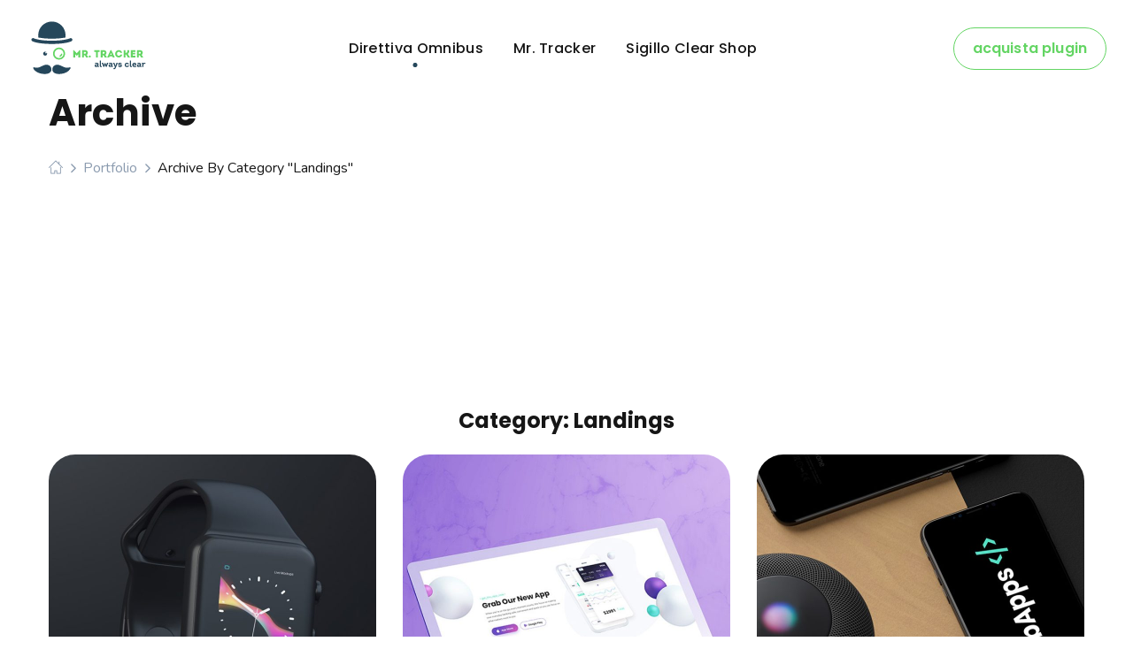

--- FILE ---
content_type: text/html; charset=UTF-8
request_url: https://mrtracker.io/portfolio-category/landings-masonry/
body_size: 18509
content:
<!DOCTYPE html>
<html lang="it-IT">
<head>
    <meta http-equiv="Content-Type" content="text/html; charset=UTF-8">
    <meta name="viewport" content="width=device-width, initial-scale=1, maximum-scale=1">
    <meta http-equiv="X-UA-Compatible" content="IE=Edge">
    <link rel="pingback" href="https://mrtracker.io/xmlrpc.php">
    <title>landings &#8211; MrTracker</title>
                        <script>
                            /* You can add more configuration options to webfontloader by previously defining the WebFontConfig with your options */
                            if ( typeof WebFontConfig === "undefined" ) {
                                WebFontConfig = new Object();
                            }
                            /* WGL CUSTOM TYPOGRAPHY FIX */
                            WebFontConfig['google'] = {families: ['Nunito:400,600,700', 'Poppins:700,500,600,400,500,600,700', 'Playfair+Display:700italic,']};
                            /* \ WGL CUSTOM TYPOGRAPHY FIX */

                            (function() {
                                var wf = document.createElement( 'script' );
                                wf.src = 'https://ajax.googleapis.com/ajax/libs/webfont/1.5.3/webfont.js';
                                wf.type = 'text/javascript';
                                wf.async = 'true';
                                var s = document.getElementsByTagName( 'script' )[0];
                                s.parentNode.insertBefore( wf, s );
                            })();
                        </script>
                        <meta name='robots' content='noindex, nofollow' />
<link rel="alternate" type="application/rss+xml" title="MrTracker &raquo; Feed" href="https://mrtracker.io/feed/" />
<link rel="alternate" type="application/rss+xml" title="MrTracker &raquo; Feed dei commenti" href="https://mrtracker.io/comments/feed/" />
<link rel="alternate" type="application/rss+xml" title="Feed MrTracker &raquo; landings Portfolio Category" href="https://mrtracker.io/portfolio-category/landings-masonry/feed/" />
<style id='wp-img-auto-sizes-contain-inline-css' type='text/css'>
img:is([sizes=auto i],[sizes^="auto," i]){contain-intrinsic-size:3000px 1500px}
/*# sourceURL=wp-img-auto-sizes-contain-inline-css */
</style>
<style id='wp-emoji-styles-inline-css' type='text/css'>

	img.wp-smiley, img.emoji {
		display: inline !important;
		border: none !important;
		box-shadow: none !important;
		height: 1em !important;
		width: 1em !important;
		margin: 0 0.07em !important;
		vertical-align: -0.1em !important;
		background: none !important;
		padding: 0 !important;
	}
/*# sourceURL=wp-emoji-styles-inline-css */
</style>
<style id='wp-block-library-inline-css' type='text/css'>
:root{--wp-block-synced-color:#7a00df;--wp-block-synced-color--rgb:122,0,223;--wp-bound-block-color:var(--wp-block-synced-color);--wp-editor-canvas-background:#ddd;--wp-admin-theme-color:#007cba;--wp-admin-theme-color--rgb:0,124,186;--wp-admin-theme-color-darker-10:#006ba1;--wp-admin-theme-color-darker-10--rgb:0,107,160.5;--wp-admin-theme-color-darker-20:#005a87;--wp-admin-theme-color-darker-20--rgb:0,90,135;--wp-admin-border-width-focus:2px}@media (min-resolution:192dpi){:root{--wp-admin-border-width-focus:1.5px}}.wp-element-button{cursor:pointer}:root .has-very-light-gray-background-color{background-color:#eee}:root .has-very-dark-gray-background-color{background-color:#313131}:root .has-very-light-gray-color{color:#eee}:root .has-very-dark-gray-color{color:#313131}:root .has-vivid-green-cyan-to-vivid-cyan-blue-gradient-background{background:linear-gradient(135deg,#00d084,#0693e3)}:root .has-purple-crush-gradient-background{background:linear-gradient(135deg,#34e2e4,#4721fb 50%,#ab1dfe)}:root .has-hazy-dawn-gradient-background{background:linear-gradient(135deg,#faaca8,#dad0ec)}:root .has-subdued-olive-gradient-background{background:linear-gradient(135deg,#fafae1,#67a671)}:root .has-atomic-cream-gradient-background{background:linear-gradient(135deg,#fdd79a,#004a59)}:root .has-nightshade-gradient-background{background:linear-gradient(135deg,#330968,#31cdcf)}:root .has-midnight-gradient-background{background:linear-gradient(135deg,#020381,#2874fc)}:root{--wp--preset--font-size--normal:16px;--wp--preset--font-size--huge:42px}.has-regular-font-size{font-size:1em}.has-larger-font-size{font-size:2.625em}.has-normal-font-size{font-size:var(--wp--preset--font-size--normal)}.has-huge-font-size{font-size:var(--wp--preset--font-size--huge)}.has-text-align-center{text-align:center}.has-text-align-left{text-align:left}.has-text-align-right{text-align:right}.has-fit-text{white-space:nowrap!important}#end-resizable-editor-section{display:none}.aligncenter{clear:both}.items-justified-left{justify-content:flex-start}.items-justified-center{justify-content:center}.items-justified-right{justify-content:flex-end}.items-justified-space-between{justify-content:space-between}.screen-reader-text{border:0;clip-path:inset(50%);height:1px;margin:-1px;overflow:hidden;padding:0;position:absolute;width:1px;word-wrap:normal!important}.screen-reader-text:focus{background-color:#ddd;clip-path:none;color:#444;display:block;font-size:1em;height:auto;left:5px;line-height:normal;padding:15px 23px 14px;text-decoration:none;top:5px;width:auto;z-index:100000}html :where(.has-border-color){border-style:solid}html :where([style*=border-top-color]){border-top-style:solid}html :where([style*=border-right-color]){border-right-style:solid}html :where([style*=border-bottom-color]){border-bottom-style:solid}html :where([style*=border-left-color]){border-left-style:solid}html :where([style*=border-width]){border-style:solid}html :where([style*=border-top-width]){border-top-style:solid}html :where([style*=border-right-width]){border-right-style:solid}html :where([style*=border-bottom-width]){border-bottom-style:solid}html :where([style*=border-left-width]){border-left-style:solid}html :where(img[class*=wp-image-]){height:auto;max-width:100%}:where(figure){margin:0 0 1em}html :where(.is-position-sticky){--wp-admin--admin-bar--position-offset:var(--wp-admin--admin-bar--height,0px)}@media screen and (max-width:600px){html :where(.is-position-sticky){--wp-admin--admin-bar--position-offset:0px}}

/*# sourceURL=wp-block-library-inline-css */
</style><style id='global-styles-inline-css' type='text/css'>
:root{--wp--preset--aspect-ratio--square: 1;--wp--preset--aspect-ratio--4-3: 4/3;--wp--preset--aspect-ratio--3-4: 3/4;--wp--preset--aspect-ratio--3-2: 3/2;--wp--preset--aspect-ratio--2-3: 2/3;--wp--preset--aspect-ratio--16-9: 16/9;--wp--preset--aspect-ratio--9-16: 9/16;--wp--preset--color--black: #000000;--wp--preset--color--cyan-bluish-gray: #abb8c3;--wp--preset--color--white: #ffffff;--wp--preset--color--pale-pink: #f78da7;--wp--preset--color--vivid-red: #cf2e2e;--wp--preset--color--luminous-vivid-orange: #ff6900;--wp--preset--color--luminous-vivid-amber: #fcb900;--wp--preset--color--light-green-cyan: #7bdcb5;--wp--preset--color--vivid-green-cyan: #00d084;--wp--preset--color--pale-cyan-blue: #8ed1fc;--wp--preset--color--vivid-cyan-blue: #0693e3;--wp--preset--color--vivid-purple: #9b51e0;--wp--preset--gradient--vivid-cyan-blue-to-vivid-purple: linear-gradient(135deg,rgb(6,147,227) 0%,rgb(155,81,224) 100%);--wp--preset--gradient--light-green-cyan-to-vivid-green-cyan: linear-gradient(135deg,rgb(122,220,180) 0%,rgb(0,208,130) 100%);--wp--preset--gradient--luminous-vivid-amber-to-luminous-vivid-orange: linear-gradient(135deg,rgb(252,185,0) 0%,rgb(255,105,0) 100%);--wp--preset--gradient--luminous-vivid-orange-to-vivid-red: linear-gradient(135deg,rgb(255,105,0) 0%,rgb(207,46,46) 100%);--wp--preset--gradient--very-light-gray-to-cyan-bluish-gray: linear-gradient(135deg,rgb(238,238,238) 0%,rgb(169,184,195) 100%);--wp--preset--gradient--cool-to-warm-spectrum: linear-gradient(135deg,rgb(74,234,220) 0%,rgb(151,120,209) 20%,rgb(207,42,186) 40%,rgb(238,44,130) 60%,rgb(251,105,98) 80%,rgb(254,248,76) 100%);--wp--preset--gradient--blush-light-purple: linear-gradient(135deg,rgb(255,206,236) 0%,rgb(152,150,240) 100%);--wp--preset--gradient--blush-bordeaux: linear-gradient(135deg,rgb(254,205,165) 0%,rgb(254,45,45) 50%,rgb(107,0,62) 100%);--wp--preset--gradient--luminous-dusk: linear-gradient(135deg,rgb(255,203,112) 0%,rgb(199,81,192) 50%,rgb(65,88,208) 100%);--wp--preset--gradient--pale-ocean: linear-gradient(135deg,rgb(255,245,203) 0%,rgb(182,227,212) 50%,rgb(51,167,181) 100%);--wp--preset--gradient--electric-grass: linear-gradient(135deg,rgb(202,248,128) 0%,rgb(113,206,126) 100%);--wp--preset--gradient--midnight: linear-gradient(135deg,rgb(2,3,129) 0%,rgb(40,116,252) 100%);--wp--preset--font-size--small: 13px;--wp--preset--font-size--medium: 20px;--wp--preset--font-size--large: 36px;--wp--preset--font-size--x-large: 42px;--wp--preset--spacing--20: 0.44rem;--wp--preset--spacing--30: 0.67rem;--wp--preset--spacing--40: 1rem;--wp--preset--spacing--50: 1.5rem;--wp--preset--spacing--60: 2.25rem;--wp--preset--spacing--70: 3.38rem;--wp--preset--spacing--80: 5.06rem;--wp--preset--shadow--natural: 6px 6px 9px rgba(0, 0, 0, 0.2);--wp--preset--shadow--deep: 12px 12px 50px rgba(0, 0, 0, 0.4);--wp--preset--shadow--sharp: 6px 6px 0px rgba(0, 0, 0, 0.2);--wp--preset--shadow--outlined: 6px 6px 0px -3px rgb(255, 255, 255), 6px 6px rgb(0, 0, 0);--wp--preset--shadow--crisp: 6px 6px 0px rgb(0, 0, 0);}:where(.is-layout-flex){gap: 0.5em;}:where(.is-layout-grid){gap: 0.5em;}body .is-layout-flex{display: flex;}.is-layout-flex{flex-wrap: wrap;align-items: center;}.is-layout-flex > :is(*, div){margin: 0;}body .is-layout-grid{display: grid;}.is-layout-grid > :is(*, div){margin: 0;}:where(.wp-block-columns.is-layout-flex){gap: 2em;}:where(.wp-block-columns.is-layout-grid){gap: 2em;}:where(.wp-block-post-template.is-layout-flex){gap: 1.25em;}:where(.wp-block-post-template.is-layout-grid){gap: 1.25em;}.has-black-color{color: var(--wp--preset--color--black) !important;}.has-cyan-bluish-gray-color{color: var(--wp--preset--color--cyan-bluish-gray) !important;}.has-white-color{color: var(--wp--preset--color--white) !important;}.has-pale-pink-color{color: var(--wp--preset--color--pale-pink) !important;}.has-vivid-red-color{color: var(--wp--preset--color--vivid-red) !important;}.has-luminous-vivid-orange-color{color: var(--wp--preset--color--luminous-vivid-orange) !important;}.has-luminous-vivid-amber-color{color: var(--wp--preset--color--luminous-vivid-amber) !important;}.has-light-green-cyan-color{color: var(--wp--preset--color--light-green-cyan) !important;}.has-vivid-green-cyan-color{color: var(--wp--preset--color--vivid-green-cyan) !important;}.has-pale-cyan-blue-color{color: var(--wp--preset--color--pale-cyan-blue) !important;}.has-vivid-cyan-blue-color{color: var(--wp--preset--color--vivid-cyan-blue) !important;}.has-vivid-purple-color{color: var(--wp--preset--color--vivid-purple) !important;}.has-black-background-color{background-color: var(--wp--preset--color--black) !important;}.has-cyan-bluish-gray-background-color{background-color: var(--wp--preset--color--cyan-bluish-gray) !important;}.has-white-background-color{background-color: var(--wp--preset--color--white) !important;}.has-pale-pink-background-color{background-color: var(--wp--preset--color--pale-pink) !important;}.has-vivid-red-background-color{background-color: var(--wp--preset--color--vivid-red) !important;}.has-luminous-vivid-orange-background-color{background-color: var(--wp--preset--color--luminous-vivid-orange) !important;}.has-luminous-vivid-amber-background-color{background-color: var(--wp--preset--color--luminous-vivid-amber) !important;}.has-light-green-cyan-background-color{background-color: var(--wp--preset--color--light-green-cyan) !important;}.has-vivid-green-cyan-background-color{background-color: var(--wp--preset--color--vivid-green-cyan) !important;}.has-pale-cyan-blue-background-color{background-color: var(--wp--preset--color--pale-cyan-blue) !important;}.has-vivid-cyan-blue-background-color{background-color: var(--wp--preset--color--vivid-cyan-blue) !important;}.has-vivid-purple-background-color{background-color: var(--wp--preset--color--vivid-purple) !important;}.has-black-border-color{border-color: var(--wp--preset--color--black) !important;}.has-cyan-bluish-gray-border-color{border-color: var(--wp--preset--color--cyan-bluish-gray) !important;}.has-white-border-color{border-color: var(--wp--preset--color--white) !important;}.has-pale-pink-border-color{border-color: var(--wp--preset--color--pale-pink) !important;}.has-vivid-red-border-color{border-color: var(--wp--preset--color--vivid-red) !important;}.has-luminous-vivid-orange-border-color{border-color: var(--wp--preset--color--luminous-vivid-orange) !important;}.has-luminous-vivid-amber-border-color{border-color: var(--wp--preset--color--luminous-vivid-amber) !important;}.has-light-green-cyan-border-color{border-color: var(--wp--preset--color--light-green-cyan) !important;}.has-vivid-green-cyan-border-color{border-color: var(--wp--preset--color--vivid-green-cyan) !important;}.has-pale-cyan-blue-border-color{border-color: var(--wp--preset--color--pale-cyan-blue) !important;}.has-vivid-cyan-blue-border-color{border-color: var(--wp--preset--color--vivid-cyan-blue) !important;}.has-vivid-purple-border-color{border-color: var(--wp--preset--color--vivid-purple) !important;}.has-vivid-cyan-blue-to-vivid-purple-gradient-background{background: var(--wp--preset--gradient--vivid-cyan-blue-to-vivid-purple) !important;}.has-light-green-cyan-to-vivid-green-cyan-gradient-background{background: var(--wp--preset--gradient--light-green-cyan-to-vivid-green-cyan) !important;}.has-luminous-vivid-amber-to-luminous-vivid-orange-gradient-background{background: var(--wp--preset--gradient--luminous-vivid-amber-to-luminous-vivid-orange) !important;}.has-luminous-vivid-orange-to-vivid-red-gradient-background{background: var(--wp--preset--gradient--luminous-vivid-orange-to-vivid-red) !important;}.has-very-light-gray-to-cyan-bluish-gray-gradient-background{background: var(--wp--preset--gradient--very-light-gray-to-cyan-bluish-gray) !important;}.has-cool-to-warm-spectrum-gradient-background{background: var(--wp--preset--gradient--cool-to-warm-spectrum) !important;}.has-blush-light-purple-gradient-background{background: var(--wp--preset--gradient--blush-light-purple) !important;}.has-blush-bordeaux-gradient-background{background: var(--wp--preset--gradient--blush-bordeaux) !important;}.has-luminous-dusk-gradient-background{background: var(--wp--preset--gradient--luminous-dusk) !important;}.has-pale-ocean-gradient-background{background: var(--wp--preset--gradient--pale-ocean) !important;}.has-electric-grass-gradient-background{background: var(--wp--preset--gradient--electric-grass) !important;}.has-midnight-gradient-background{background: var(--wp--preset--gradient--midnight) !important;}.has-small-font-size{font-size: var(--wp--preset--font-size--small) !important;}.has-medium-font-size{font-size: var(--wp--preset--font-size--medium) !important;}.has-large-font-size{font-size: var(--wp--preset--font-size--large) !important;}.has-x-large-font-size{font-size: var(--wp--preset--font-size--x-large) !important;}
/*# sourceURL=global-styles-inline-css */
</style>

<style id='classic-theme-styles-inline-css' type='text/css'>
/*! This file is auto-generated */
.wp-block-button__link{color:#fff;background-color:#32373c;border-radius:9999px;box-shadow:none;text-decoration:none;padding:calc(.667em + 2px) calc(1.333em + 2px);font-size:1.125em}.wp-block-file__button{background:#32373c;color:#fff;text-decoration:none}
/*# sourceURL=/wp-includes/css/classic-themes.min.css */
</style>
<link rel='stylesheet' id='contact-form-7-css' href='https://mrtracker.io/wp-content/plugins/contact-form-7/includes/css/styles.css?ver=5.6' type='text/css' media='all' />
<link rel='stylesheet' id='woocommerce-layout-css' href='https://mrtracker.io/wp-content/plugins/woocommerce/assets/css/woocommerce-layout.css?ver=6.6.0' type='text/css' media='all' />
<link rel='stylesheet' id='woocommerce-smallscreen-css' href='https://mrtracker.io/wp-content/plugins/woocommerce/assets/css/woocommerce-smallscreen.css?ver=6.6.0' type='text/css' media='only screen and (max-width: 768px)' />
<link rel='stylesheet' id='woocommerce-general-css' href='https://mrtracker.io/wp-content/plugins/woocommerce/assets/css/woocommerce.css?ver=6.6.0' type='text/css' media='all' />
<style id='woocommerce-inline-inline-css' type='text/css'>
.woocommerce form .form-row .required { visibility: visible; }
/*# sourceURL=woocommerce-inline-inline-css */
</style>
<link rel='stylesheet' id='wgl-parent-style-css' href='https://mrtracker.io/wp-content/themes/softlab/style.css?ver=6.9' type='text/css' media='all' />
<link rel='stylesheet' id='softlab-default-style-css' href='https://mrtracker.io/wp-content/themes/softlab-child/style.css?ver=6.9' type='text/css' media='all' />
<link rel='stylesheet' id='flaticon-css' href='https://mrtracker.io/wp-content/themes/softlab/fonts/flaticon/flaticon.css?ver=6.9' type='text/css' media='all' />
<link rel='stylesheet' id='vc_font_awesome_5_shims-css' href='https://mrtracker.io/wp-content/plugins/js_composer/assets/lib/bower/font-awesome/css/v4-shims.min.css?ver=6.7.0' type='text/css' media='all' />
<link rel='stylesheet' id='vc_font_awesome_5-css' href='https://mrtracker.io/wp-content/plugins/js_composer/assets/lib/bower/font-awesome/css/all.min.css?ver=6.7.0' type='text/css' media='all' />
<link rel='stylesheet' id='swipebox-css' href='https://mrtracker.io/wp-content/themes/softlab/js/swipebox/css/swipebox.min.css?ver=6.9' type='text/css' media='all' />
<link rel='stylesheet' id='softlab-main-css' href='https://mrtracker.io/wp-content/themes/softlab/css/main.css?ver=6.9' type='text/css' media='all' />
<style id='softlab-main-inline-css' type='text/css'>
body {font-family: Nunito;font-size: 16px;line-height: 1.875;font-weight: 400;color: #4f4e4e;}#comments .commentlist .comment_info .meta-wrapper *,body .widget_categories ul li .post_count,body .widget_product_categories ul li .post_count,body .widget_meta ul li .post_count,body .widget_archive ul li .post_count,.author-info_name,.blog-post_info-wrap > .meta-wrapper *,.softlab_module_message_box .message_content .message_title,.single-team .single_team_page .team-info_item h5 + span,.softlab_module_time_line_vertical .time_line-title{font-family: Nunito;}select,blockquote cite,blockquote cite a,body .footer .select__field:before,ul.wgl-pagination li span,body input[type='text']::placeholder,body input[type='url']::placeholder,body input[type='search']::placeholder,body input[type='email']::placeholder,body input[type='password']::placeholder,body input[type='tel']::placeholder,body input[type='time']::placeholder,select::placeholder,textarea::placeholder,.tagcloud a,.softlab_module_message_box .message_content .message_text,.vc_wp_custommenu .menu .menu-item.current-menu-item > a,.blog-post.format-quote .blog-post_quote-author-pos,.softlab_module_testimonials .testimonials_quote,.recent-posts-widget .meta-wrapper a:hover,.vc_row .vc_toggle .vc_toggle_icon{color: #4f4e4e;}.softlab_module_carousel .slick-prev:after,.softlab_module_carousel .slick-next:after{border-color: #4f4e4e;}.softlab_module_title .external_link .button-read-more {line-height: 1.875;}h1,h2,h3,h4,h5,h6,h1 span,h2 span,h3 span,h4 span,h5 span,h6 span,h1 a,h2 a,h3 a,h4 a,h5 a,h6 a,.page-header .page-header_title,.blog-post_cats,.column1 .item_title a,.softlab_twitter .twitt_title,.tagcloud-wrapper .title_tags,.strip_template .strip-item a span,.single_team_page .team-single_speaches-info .speech-info_desc span,.shortcode_tab_item_title,.index_number,.primary-nav.footer-menu .menu-item a{font-family: Poppins;font-weight: 700;}#main ol > li:before,#comments .comment-reply-link,blockquote,blockquote:before,input[type="submit"],button,body .widget .widget-title,body .widget_rss ul li .rss-date,label,legend,.wgl-social-share_pages.hovered_style .share_social-title,.meta-wrapper span,.meta-wrapper,.blog-post_text-bg,.author-info_content .author-info_name,.blog-post_link>.link_post,.blog-post_quote-text,.button-read-more,.blog-post_meta_share .share_title,.blog-post_meta-date .date_post span,.custom-header-font,#comments .commentlist .comment_author_says,.comments-title .number-comments,.softlab_module_progress_bar .progress_label,.dropcap,.dropcap-bg,.softlab_module_double_headings,.softlab_module_infobox .infobox_icon_container .infobox_icon_number,.softlab_module_button.wgl_button .wgl_button_link,.softlab_module_pricing_plan .pricing_cur,.softlab_module_pricing_plan .pricing_price .price_decimal,.softlab_module_testimonials .testimonials_item:before,.softlab_module_testimonials .testimonials_status,.mashsb-count .counts,.mashsb-box .mashsb-buttons a .text,.prev-link,.next-link,.vc_row .vc_tta.vc_general.vc_tta-style-accordion_bordered .vc_tta-panel-title>a span,.widget.softlab_widget.softlab_banner-widget .banner-widget_text,.widget.softlab_widget.softlab_banner-widget .banner-widget_text_bg,.widget.softlab_widget.softlab_banner-widget .banner-widget_button,body .widget .widget-title .widget-title_wrapper:before,.blog-post_meta-categories a,.blog-post_meta-categories span,.blog-post_meta-date .date_post,.softlab_module_counter .counter_title,.softlab_module_videobox .title,.softlab_module_progress_bar .progress_value,.softlab_module_progress_bar .progress_units,.softlab_module_counter .counter_value_wrapper,.softlab_module_counter .counter_value_placeholder,.countdown-section .countdown-amount,.heading_subtitle,.info_prev-link_wrapper a,.info_next-link_wrapper a,.single_meta .single_info-share_social-wpapper > span.share_title,.single_team_page .team-single_speaches-info .speech-info_day,.single_team_page .team-info_wrapper .team-info_item,.wgl_portfolio_item-meta .post_cats,.portfolio_info_item-info_desc h5,.widget.widget_wgl_posts .recent-posts-widget li > .recent-posts-content .post_title,.wpb-js-composer .wgl-container .vc_row .vc_general.vc_tta-tabs .vc_tta-tabs-list .vc_tta-tab > a,.wpb-js-composer .wgl-container .vc_row .vc_general.vc_tta-tabs .vc_tta-panels-container .vc_tta-panel .vc_tta-panel-heading a .vc_tta-title-text,.wgl_timetabs .timetabs_headings .wgl_tab .tab_title,.single_info-share_social-wpapper > span,.single-portfolio .wgl_portfolio_item-meta,.wgl_portfolio_item-cats,.wgl-pagination .page-numbers,.wpb-js-composer .wgl-container .vc_chart.vc_round-chart[data-vc-legend="1"] .vc_chart-legend li,.softlab_module_testimonials .testimonials_position,.softlab_module_pricing_plan .pricing_plan_wrap .pricing_price_wrap,.softlab_module_ico_progress .progress_value_completed,.softlab_module_ico_progress .progress_value_min,.softlab_module_ico_progress .progress_value_max,.softlab_module_ico_progress .progress_point{font-family: Poppins;}.banner_404,.load_more_item,.softlab_module_time_line_horizontal .tlh_date,.wgl_portfolio_single-item .tagcloud .tagcloud_desc,.wgl_timetabs .timetabs_data .timetabs_item .item_time,.wgl_timetabs .timetabs_data .timetabs_item .content-wrapper .item_title,.wpb-js-composer .wgl-container .vc_row .vc_pie_chart .vc_pie_chart_value,.isotope-filter a{font-family: Poppins;color: #161616;}#main .widget_recent_comments > ul > li:before,body .footer select option,blockquote,h1,h2,h3,h4,h5,h6,h1 span,h2 span,h3 span,h4 span,h5 span,h6 span,h1 a,h2 a,h3 a,h4 a,h5 a,h6 a,button,h3#reply-title a,.prev-link-info_wrapper,.next-link-info_wrapper,.single_meta strong,.header_search.search_standard .header_search-field .search-form:after,.widget_product_search .woocommerce-product-search:after,.blog-posts .meta-wrapper a:hover,.meta-wrapper a:hover,.wgl-likes:hover .sl-count,.share_post-container:hover > a,.widget.softlab_widget.softlab_banner-widget .banner-widget_text,.page-header_breadcrumbs .breadcrumbs a:hover,.page-header_breadcrumbs .breadcrumbs span.current,.calendar_wrap tbody,.comment_author_says,.comment_author_says a,.custom-header-color,.single_meta .blog-post_share-wrap > span.share_title,.single_post_info.post_info .wgl-likes .sl-count,.softlab_module_counter .counter_title,.single_meta .single_info-share_social-wpapper > span.share_title,.softlab_module_double_headings .heading_title,.softlab_module_testimonials .testimonials_item .testimonials_content_wrap .testimonials_name,.softlab_module_progress_bar .progress_label,.softlab_module_pricing_plan .pricing_plan_wrap .pricing_content > ul > li > b,.tagcloud-wrapper .title_tags,body .widget_wgl_posts .recent-posts-widget .post_title a,.item_title a,.single_info-share_social-wpapper > span,.wgl_module_title.item_title .carousel_arrows a span:after,.wgl_module_team.info_under_image .team-department,body .widget .widget-title .widget-title_wrapper,.softlab_module_testimonials .testimonials_quote,.softlab_module_social .soc_icon,.wpb-js-composer .wgl-container .vc_row .vc_general.vc_tta.vc_tta-accordion .vc_tta-panels-container .vc_tta-panel .vc_tta-panel-heading .vc_tta-panel-title,.wpb-js-composer .wgl-container .vc_row .vc_toggle.vc_toggle_color_check.vc_toggle_active .vc_toggle_title .vc_toggle_icon,.wgl_timetabs .timetabs_headings .wgl_tab.active .tab_title,.wgl_timetabs .timetabs_headings .wgl_tab:hover .tab_title,.wgl_portfolio_item-wrapper .portfolio_link,.page_404_wrapper .softlab_404_button .wgl_button_link,ul.wp-block-archives.wp-block-archives-list li a,ul.wp-block-categories.wp-block-categories-list li a,ul.wp-block-latest-posts li a{color: #161616;}.softlab_module_title .carousel_arrows a span{background: #161616;}.softlab_module_infobox.infobox_alignment_left.title_divider .infobox_title:before,.softlab_module_infobox.infobox_alignment_right.title_divider .infobox_title:before{background-color: #161616;} .softlab_module_title .carousel_arrows a span:before{border-color: #161616;}.dbl_font{font-family: Playfair Display !important;font-weight: 700 !important;font-style: italic !important;font-size: inherit;color: #63d563 !important;}.wgl-theme-header .wgl-sticky-header .header_search{height: 100px !important;}#scroll_up {background-color: #ffffff;color: #25475b;}.primary-nav>div>ul,.primary-nav>ul,.sitepress_container > .wpml-ls li,.primary-nav ul li.mega-menu-links > ul > li{font-family: Poppins;font-weight: 500;line-height: 30px;font-size: 16px;}.primary-nav ul li ul,.wpml-ls,.sitepress_container > .wpml-ls ul ul li,.primary-nav ul li div.mega-menu-container{font-family: Nunito;font-weight: 400;line-height: 30px;font-size: 16px;}.wgl-theme-header .header_search-field,.primary-nav ul li ul,.primary-nav ul li div.mega-menu-container,.wgl-theme-header .woo_mini_cart,.wpml-ls-legacy-dropdown .wpml-ls-current-language .wpml-ls-sub-menu{background-color: rgba(255,255,255,1);color: #313131;}.mobile_nav_wrapper,.wgl-menu_outer,.mobile_nav_wrapper .primary-nav ul li ul.sub-menu,.mobile_nav_wrapper .primary-nav ul li.mega-menu-links > ul.mega-menu > li > ul > li ul,.mobile_nav_wrapper .primary-nav ul li.mega-menu-links > ul.mega-menu > li > ul{background-color: rgba(255,255,255,1);color: #4f4e4e;}a,.mobile_nav_wrapper .primary-nav ul li ul .menu-item.current-menu-item > a,.mobile_nav_wrapper .primary-nav ul ul li.menu-item.current-menu-ancestor > a,.primary-nav > ul > li > a > span:before,.primary-nav ul li ul li.current-menu-ancestor.current-menu-parent > a > span:before,.primary-nav ul li ul li.current-menu-ancestor.current-menu-parent > a:after,.primary-nav ul li ul li.current-menu-ancestor.current-menu-parent > a > span,.primary-nav ul li ul li.current-menu-item > a > span,.primary-nav ul li ul li.current_page_item > a > span,.primary-nav ul li ul li.current-menu-item > a > span:before,.primary-nav ul li ul li.current_page_item > a > span:before,.primary-nav ul li ul li:hover > a > span,.mobile_nav_wrapper .primary-nav > ul > li.current-menu-item > a,.mobile_nav_wrapper .primary-nav > ul > li.current_page_item > a,.mobile_nav_wrapper .primary-nav > ul > li.current-menu-ancestor > a,.mobile_nav_wrapper .primary-nav > ul > li.current-menu-parent > a,.mobile_nav_wrapper .primary-nav > ul > li.current_page_parent > a,.mobile_nav_wrapper .primary-nav > ul > li.current_page_ancestor > a,a:hover .wgl-icon,body ol > li:before,blockquote:before,button,button:focus,button:active,h3#reply-title a:hover,form.post-password-form input[type='submit']:hover,.author-info_social-wrapper,.blog-post_link:before,.blog-post_meta-categories span,.blog-post_quote-text:before,.blog-post_title i,.blog-style-standard .blog-post:hover .blog-post_wrapper .blog-post_meta_info .meta-wrapper span,.blog-post_link>.link_post:hover,#comments .commentlist .comment_info .meta-wrapper .comment-edit-link:hover,.blog-post.format-standard.link .blog-post_title:before,.blog-post_cats span,.blog-post_title a:hover,.blog-post_meta-categories a,.share_post-container,.button-read-more,#comments .comment-reply-link:hover,#comments .comment-reply-link:focus,#comments .comment-reply-link:active,.calendar_wrap thead,.copyright a:hover,.comment_author_says a:hover,.dropcap,.share_post-container .share_social-wpapper ul li .share_post span.fa:hover,.share_link span.fa:hover,.share_post span.fa:hover,.softlab_submit_wrapper:hover > i,.softlab_custom_button i,.softlab_custom_text a,.softlab_module_button a:hover,.softlab_module_counter .counter_icon,.softlab_module_demo_item .di_button a:hover,.softlab_module_demo_item .di_title_wrap a:hover .di_title,.softlab_module_demo_item .di_title-wrap .di_subtitle,.softlab_module_social .soc_icon:hover,.softlab_module_carousel .slick-prev:after,.softlab_module_carousel .slick-next:after,.softlab_twitter a,.softlab_module_testimonials.type_author_top_inline .testimonials_meta_wrap:after,.softlab_module_testimonials .testimonials_status,.softlab_module_flipbox .flipbox_front .flipbox_front_content,.softlab_module_circuit_services .services_subtitle,.softlab_module_services_3 .services_icon_wrapper,.softlab_module_infobox .infobox_icon,.softlab_module_services_4 .services_icon,.softlab_module_services_4:hover .services_number,.load_more_works:hover,.load_more_wrapper .load_more_item:before,.load_more_wrapper:hover .load_more_item,.header_search .header_search-button > i:hover,.header_search-field .search-form:after,.page_404_wrapper .softlab_404_button .wgl_button_link:hover,.mc_form_inside #mc_signup_submit:hover,.single_team_page .team-single_speaches-info .speech-info_desc span,.single_team_page .team-info_wrapper .team-info_item a:hover,.single-member-page .member-icon:hover,.single-member-page .team-link:hover,.single_team_page .team-single_speaches-info .speech-info_day,.single_team_page .team-info_icons a:hover,.single_portfolio-wrapper .portfolio-category:hover,.team-icons .member-icon:hover,.vc_wp_custommenu .menu .menu-item.current-menu-item > a,.vc_wp_custommenu .menu .menu-item.current-menu-ancestor > a,.wpml-ls a:hover,.wpml-ls-legacy-dropdown .wpml-ls-current-language:hover > a,.wpml-ls-legacy-dropdown .wpml-ls-current-language a:hover,.wgl-container ul li:before,.wgl_portfolio_item-meta a:hover,.wgl_timetabs .timetabs_headings .wgl_tab.active .tab_subtitle,.wgl_timetabs .timetabs_headings .wgl_tab:hover .tab_subtitle,.wgl_portfolio_category-wrapper a:hover,.wgl_module_team .team-item_info .team-item_titles .team-title:hover,.wgl_module_team .team-info_icons a:hover,.wgl-icon:hover,.wgl-theme-color,.wgl_portfolio_item-wrapper .portfolio_link-icon:hover,.wgl_portfolio_item-corners,.wgl_portfolio_item-meta .post_cats,.wgl_portfolio_item-cats,.wpb-js-composer .wgl-container .vc_row .vc_general.vc_tta.vc_tta-accordion .vc_tta-panels-container .vc_tta-panel .vc_tta-panel-heading .vc_tta-panel-title .vc_tta-controls-icon,.wpb-js-composer .vc_row .vc_tta.vc_general .vc_active .vc_tta-panel-title > a:before,.wpb-js-composer .wgl-container .vc_row .vc_general.vc_tta.vc_tta-tabs .vc_tta-tabs-container .vc_tta-tabs-list .vc_tta-tab.vc_active > a,.wpb-js-composer .wgl-container .vc_row .vc_general.vc_tta.vc_tta-tabs .vc_tta-tabs-container .vc_tta-tabs-list .vc_tta-tab:hover > a,.wpb-js-composer .wgl-container .vc_row .vc_general.vc_tta.vc_tta-tabs .vc_tta-panels-container .vc_tta-panels .vc_tta-panel.vc_active .vc_tta-panel-heading .vc_tta-panel-title,.wpb-js-composer .wgl-container .vc_row .vc_general.vc_tta.vc_tta-tabs .vc_tta-panels-container .vc_tta-panels .vc_tta-panel:hover .vc_tta-panel-heading .vc_tta-panel-title,.softlab_module_circuit_services .services_item-icon,ul.wp-block-archives.wp-block-archives-list li a:hover,ul.wp-block-categories.wp-block-categories-list li a:hover + .post_count,ul.wp-block-categories.wp-block-categories-list li a:hover,ul.wp-block-latest-posts li a:hover{color: #25475b;}.hover_links a:hover,header .header-link:hover{color: #25475b !important;}body .widget_nav_menu .current-menu-ancestor > a,body .widget_nav_menu .current-menu-item > a,body .widget_recent_entriesul li .post-date,body .widget_rss ul li .rss-date,body .widget_meta ul li .post_count,body .widget_archive ul li > a:before,.recent-posts-widget .meta-wrapper a,.widget.widget_archive ul li a:hover,.widget.widget_categories ul li a:hover,.widget.widget_categories ul li a:hover + span,body .widget_product_categories ul li a:hover + .post_count,body .widget_archive ul li a:hover + .post_count,.widget.widget_recent_comments ul li a,.widget.widget_recent_entries ul li:before,.widget.widget_pages ul li a:hover,.widget.widget_meta ul li a:hover,.author-widget_social a:hover,.tagcloud a:hover,.widget.widget_recent_comments ul li span.comment-author-link a:hover,.widget.widget_recent_comments ul li a:hover,.widget.widget_recent_entries ul li a:hover,.widget.widget_nav_menu ul li a:hover,.author-widget_img-wrapper,.widget.widget_wgl_posts .recent-posts-widget li > .recent-posts-content .post_title a:hover,.recent-posts-widget .meta-wrapper a{color: #25475b;}.post_featured_bg .meta-wrapper .blog-post_meta-categories a:hover,body .wpml-ls-legacy-dropdown .wpml-ls-sub-menu .wpml-ls-item a:hover,.meta-wrapper .blog-post_meta-categories a:hover{color: #25475b !important;}.single_team_page .team-title:before,.slick-dots li button,.softlab_module_double_headings .heading_title .heading_divider,.softlab_module_double_headings .heading_title .heading_divider:before,.softlab_module_double_headings .heading_title .heading_divider:after,.wpml-ls-legacy-dropdown .wpml-ls-sub-menu .wpml-ls-item a span:before,.load_more_item:after,.widget.softlab_widget.softlab_banner-widget .banner-widget_button:after,.wgl_button_link:after,.theme-gradient .comment-respond .button__wrapper:after,.wgl-container ul.softlab_plus li:after,.wgl-container ul.softlab_plus li:before,.wgl-container ul.softlab_dash li:before,.wgl-pagination .page .current,.wgl-pagination .page a:hover,.isotope-filter a:after,ul.wp-block-archives.wp-block-archives-list li a:before,ul.wp-block-archives.wp-block-archives-list li a:after,ul.wp-block-categories.wp-block-categories-list li a:before,ul.wp-block-categories.wp-block-categories-list li a:after{background: #25475b;}::selection,.vc_wp_custommenu .menu .menu-item a:before,.primary-nav ul li ul li:hover > a > span:before,.primary-nav .lavalamp-object,.primary-nav ul li ul li > a span:before,.primary-nav ul li ul li > a:before,.primary-nav > ul > li > a > span:before,.primary-nav ul li.mega-menu.mega-cat div.mega-menu-container ul.mega-menu.cats-horizontal > li.is-active > a,body .wpml-ls-legacy-dropdown .wpml-ls-sub-menu .wpml-ls-item a:after,#comments > h3:after,#sb_instagram .sbi_photo:before,aside > .widget + .widget:before,button:hover,body .widget_categories ul li > a:hover:before,body .widget_categories ul li > a:hover:after,body .widget_product_categories ul li > a:hover:before,body .widget_product_categories ul li > a:hover:after,body .widget_meta ul li > a:hover:before,body .widget_meta ul li > a:hover:after,body .widget_archive ul li > a:hover:before,body .widget_archive ul li > a:hover:after,body .widget_categories ul li > a:before,body .widget_categories ul li > a:after,body .widget_product_categories ul li > a:before,body .widget_product_categories ul li > a:after,body .widget_meta ul li > a:before,body .widget_meta ul li > a:after,body .widget_archive ul li > a:before,body .widget_archive ul li > a:after,mark,span.highlighter,.blog-post_cats span a,.calendar_wrap caption,.comment-reply-title:after,.softlab_divider .softlab_divider_line .softlab_divider_custom .divider_line,.softlab_module_cats .cats_item-count,.softlab_module_double_headings .heading_subtitle:after,.softlab_module_double_headings .heading_subtitle:before,.softlab_module_progress_bar .progress_bar,.softlab_module_infobox.type_tile:hover:before,.softlab_module_social.with_bg .soc_icon,.softlab_module_title:after,.softlab_module_title .carousel_arrows a:hover span,.softlab_module_videobox .videobox_link,.softlab_module_carousel.pagination_circle_border .slick-dots li.slick-active button,.softlab_module_carousel.pagination_line .slick-dots li button:before,.softlab_module_carousel.pagination_square .slick-dots li,.load_more_works,.wgl-social-share_pages.hovered_style .share_social-icon-plus:before,.wgl-social-share_pages.hovered_style .share_social-icon-plus:after,.inside_image.offset_animation:before,.mc_form_inside #mc_signup_submit,.wgl-ellipsis span,.wgl_module_title.item_title .carousel_arrows a:hover,.wgl_timetabs .timetabs_headings .wgl_tab.active:after,.wgl-container ul.softlab_plus li:before,.widget .calendar_wrap table td#today:before,.widget .calendar_wrap tbody td > a:before,.widget .counter_posts,.widget.widget_pages ul li a:before,.widget.widget_nav_menu ul li a:before,.widget_nav_menu .menu .menu-item:before,.widget_postshero .recent-posts-widget .post_cat a,.widget_categories ul li > a:before,.widget_meta ul li > a:before,.widget_archive ul li > a:before,.softlab_module_services_3 .services_icon_wrapper .services_circle_wrapper .services_circle,.softlab_module_ico_progress .progress_completed,.button__wrapper:hover:after{background-color: #25475b;}.blog-post_meta-date,.softlab_module_carousel.navigation_offset_element .slick-prev:hover,.softlab_module_carousel.navigation_offset_element .slick-next:hover,.softlab_module_demo_item .di_button a,.next-link:hover,.prev-link:hover{border-color: #25475b;background: #25475b;} .softlab_module_button a:hover,.softlab_module_carousel.pagination_circle_border .slick-dots li button,.softlab_module_title .carousel_arrows a:hover span:before,.load_more_works{border-color: #25475b;}body input[type='text']:focus,body input[type='text']:active,body input[type='url']:focus,body input[type='url']:active,body input[type='search']:focus,body input[type='search']:active,body input[type='email']:focus,body input[type='email']:active,body input[type='password']:focus,body input[type='password']:active,body input[type='tel']:focus,body input[type='tel']:active,body input[type='time']:focus,body input[type='time']:active,select:focus,select:active,textarea:focus,textarea:active{border-color: #25475b;}.single_team_page .team-info_wrapper .team-info_svg svg,.single_team_page .team-single_wrapper:hover .team-info_wrapper .team-info_svg svg,.wgl_module_team.horiz_type .team-item_content:hover .team-info_svg svg{fill: #25475b;}.wgl-theme-header .header_search .header_search-field:after{border-bottom-color: rgba(37,71,91,0.9);}.dropcap-bg {box-shadow: 0px 6px 13px rgba(37,71,91,0.3);}.theme_color_shadow,.softlab_module_button.wgl_button .wgl_button_link,.wgl-theme-header .wrapper .softlab_module_button a:hover,input[type="submit"],button,.load_more_item,.wpb-js-composer .wgl-container .vc_row .vc_general.vc_tta.vc_tta-accordion .vc_tta-panels-container .vc_tta-panel.vc_active .vc_tta-panel-heading,.wgl_module_team .team-info_icons .team-icon,.single-team .single_team_page .team-info_icons .team-icon{box-shadow:0px 9px 30px 0px rgba(37,71,91,0.4);}.inside_image .overlay:before,.inside_image.always_info_animation:hover .overlay:before{box-shadow: inset 0px 0px 0px 0px rgba(37,71,91,1);}.inside_image:hover .overlay:before,.inside_image.always_info_animation .overlay:before{box-shadow: inset 0px 0px 0px 10px rgba(37,71,91,1);}.wgl-pagination .page .current,.wgl-pagination .page-numbers:hover{box-shadow: 0px 6px 13px 0px rgba(37,71,91,0.2); }.button-read-more:hover,#comments .commentlist .comment_info .meta-wrapper .comment-edit-link,.wgl-social-share_pages.hovered_style ul li a:hover,.blog-post_views-wrap:before,.blog-post_meta-categories span,.number-comments,.softlab_module_time_line_horizontal .tlh_check_wrap,.softlab_module_testimonials .testimonials_item:before,.softlab_module_counter .counter_value_wrapper,body .widget .widget-title .widget-title_wrapper:before,.widget.softlab_widget.softlab_banner-widget .banner-widget_text .tags_title:after,.softlab_module_double_headings .heading_subtitle,.single_team_page .team-info_wrapper .team-department span,.isotope-filter a.active,.isotope-filter a:hover,.isotope-filter a:after,.softlab_module_testimonials .testimonials_position,.wgl-container ul.softlab_slash li:before,.wgl_module_team .team-department,.wgl-secondary-color,.wgl_portfolio_item-meta .post_cats a:hover,.wgl_portfolio_item-title .title:hover a{color: #63d563;}.post_featured_bg .meta-wrapper .blog-post_meta-categories a,.meta-wrapper .blog-post_meta-categories a{color: #63d563;}#multiscroll-nav span,#multiscroll-nav li .active span,.isotope-filter a .number_filter{background: #63d563;}body .widget .widget-title:after,.wgl-container ul li:before,.wgl-social-share_pages.standard_style a:before,.softlab_module_time_line_horizontal .tlh_check_wrap {background-color: #63d563;}.author-info_social-link:after{border-color: #63d563;}.author-widget_social a span,.single_info-share_social-wpapper .share_link .share-icon_animation{border-right-color: rgba(99,213,99,0.1);border-left-color: rgba(99,213,99,0.1);}.wgl-social-share_pages.standard_style a:hover:before{box-shadow:0px 9px 30px 0px rgba(99,213,99,0.4);}.footer .mc4wp-form-fields input[type="submit"]:hover,.footer .mc4wp-form-fields input[type="submit"]:focus,.footer .mc4wp-form-fields input[type="submit"]:active,.footer_top-area .footer-link:before,.footer_top-area .widget.widget_archive ul li > a:hover,.footer_top-area .widget.widget_archive ul li > a:hover,.footer_top-area .widget.widget_categories ul li > a:hover,.footer_top-area .widget.widget_categories ul li > a:hover,.footer_top-area .widget.widget_pages ul li > a:hover,.footer_top-area .widget.widget_pages ul li > a:hover,.footer_top-area .widget.widget_meta ul li > a:hover,.footer_top-area .widget.widget_meta ul li > a:hover,.footer_top-area .widget.widget_recent_comments ul li > a:hover,.footer_top-area .widget.widget_recent_comments ul li > a:hover,.footer_top-area .widget.widget_recent_entries ul li > a:hover,.footer_top-area .widget.widget_recent_entries ul li > a:hover,.footer_top-area .widget.widget_nav_menu ul li > a:hover,.footer_top-area .widget.widget_nav_menu ul li > a:hover,.footer_top-area .widget.widget_wgl_posts .recent-posts-widget li > .recent-posts-content .post_title a:hover,.footer_top-area .widget.widget_wgl_posts .recent-posts-widget li > .recent-posts-content .post_title a:hover{color: #25475b;}.footer_top-area .footer-link:hover{color: #25475b !important;}.footer ul li:before,.footer ul li:before,.footer_top-area a:hover,.footer_top-area a:hover{color: #25475b;}.footer_top-area .widget-title,.footer_top-area .widget-title .rsswidget,.footer_top-area .widget.widget_pages ul li a,.footer_top-area .widget.widget_nav_menu ul li a,.footer_top-area .widget.widget_wgl_posts .recent-posts-widget li > .recent-posts-content .post_title a,.footer_top-area .widget.widget_archive ul li > a,.footer_top-area .widget.widget_categories ul li > a,.footer_top-area .widget.widget_pages ul li > a,.footer_top-area .widget.widget_meta ul li > a,.footer_top-area .widget.widget_recent_comments ul li > a,.footer_top-area .widget.widget_recent_entries ul li > a,.footer_top-area .widget.widget_archive ul li:before,.footer_top-area .widget.widget_meta ul li:before,.footer_top-area .widget.widget_categories ul li:before,.footer_top-area strong,.footer_top-area h1,.footer_top-area h2,.footer_top-area h3,.footer_top-area h4,.footer_top-area h5,.footer_top-area h6{color: #161616;}.footer_top-area{color: #4f4e4e;}.footer_top-area .widget.widget_archive ul li:after,.footer_top-area .widget.widget_pages ul li:after,.footer_top-area .widget.widget_meta ul li:after,.footer_top-area .widget.widget_recent_comments ul li:after,.footer_top-area .widget.widget_recent_entries ul li:after,.footer_top-area .widget.widget_nav_menu ul li:after,.footer_top-area .widget.widget_categories ul li:after{background-color: #4f4e4e;}.footer .copyright{color: #96a1b6;}.footer .mc4wp-form-fields input[type="submit"]{background-color: #25475b;border-color: #25475b;}.theme-gradient .footer .wpcf7 input[type="submit"],.footer .wpcf7 input[type="submit"]{background: #63d563;}.footer .wpcf7 input[type="submit"]:hover{box-shadow:0px 9px 30px 0px rgba(99,213,99,0.4); ;}.woocommerce .summary .product_meta > span span,.woocommerce .summary .product_meta > span a{font-family: Nunito;}.woocommerce .summary .product_meta > span span,.woocommerce table.shop_table td.product-name .product-quantity,.woocommerce table.shop_table td.product-total .woocommerce-Price-amount.amount,.woocommerce .summary .product_meta > span a,.woocommerce-error,.woocommerce-info,.woocommerce-message{color: #4f4e4e;}.woocommerce div.product form.cart div.quantity .quantity-wrapper .qty,.woocommerce .cart-collaterals .cart_totals table th,.woocommerce #order_review table.shop_table tfoot .order-total th{font-family: Poppins;}.woocommerce ul.cart_list li a,.woocommerce ul.product_list_widget li a,.product_list_widget .product-title,.woocommerce.widget_shopping_cart .buttons a.checkout,.wgl-theme-header .woo_mini_cart .woocommerce-mini-cart__buttons a.checkout,#add_payment_method .cart-collaterals .cart_totals .woocommerce-shipping-destination,.woocommerce-cart .cart-collaterals .cart_totals .woocommerce-shipping-destination,.woocommerce-checkout .cart-collaterals .cart_totals .woocommerce-shipping-destination,.woocommerce label,.woocommerce strong,.woocommerce table.shop_table .woocommerce-Price-amount.amount,.woocommerce table.shop_table .order-total .woocommerce-Price-amount.amount,.widget_product_search .woocommerce-product-search:before,.woocommerce .widget_shopping_cart .total strong,.woocommerce.widget_shopping_cart .total strong,.woocommerce div.product .woocommerce-tabs .panel #respond #commentform label,.woocommerce .widget_price_filter .price_slider_amount,.woocommerce div.product .woocommerce-tabs .panel table.shop_attributes th,.woocommerce .cart-collaterals .cart_totals table th,.woocommerce-page .cart-collaterals .cart_totals table th,.woocommerce div.product form.cart div.quantity .quantity-wrapper .qty::placeholder,.woocommerce .summary .product_meta > span,.woocommerce div.product form.cart button.button.alt:hover,.woocommerce table.shop_table td.product-name,.woocommerce-tabs .comment-reply-title,.woocommerce form .form-row label,.woocommerce table.shop_table tfoot tr th,.woocommerce ul#shipping_method li label,.woocommerce table.shop_table .quantity-wrapper .qty,.woocommerce div.product form.cart div.quantity .qty,.woocommerce table.shop_table .quantity-wrapper .qty::placeholder{color: #161616;}.woocommerce div.product form.cart .button,.woocommerce .widget_price_filter .price_slider_amount .button,.woocommerce #respond input#submit.disabled,.woocommerce #respond input#submit:disabled,.woocommerce #respond input#submit:disabled[disabled],.woocommerce a.button.disabled,.woocommerce a.button:disabled,.woocommerce a.button:disabled[disabled],.woocommerce button.button.disabled,.woocommerce button.button:disabled,.woocommerce button.button:disabled[disabled],.woocommerce input.button.disabled,.woocommerce input.button:disabled,.woocommerce input.button:disabled[disabled]{color: #161616 !important;}.woocommerce table.shop_table td.product-name,.woocommerce table.shop_table .quantity-wrapper .qty,.woocommerce a.button,.woocommerce nav.woocommerce-pagination ul li,ul.wgl-products li a.add_to_cart_button,ul.wgl-products li a.button,ul.wgl-products li .added_to_cart.wc-forward,ul.wgl-products .price,.woocommerce span.onsale,.woocommerce .widget_shopping_cart .total strong,.woocommerce.widget_shopping_cart .total strong,.woocommerce div.product .woocommerce-tabs ul.tabs li a,.woocommerce .products ul.wgl-products .price,.product_list_widget .product-title,.wgl-theme-header .woo_mini_cart .woocommerce-mini-cart__total,.wgl-theme-header .woo_mini_cart .woocommerce-mini-cart__buttons a,.product_list_widget .woocommerce-Price-amount,.wgl-theme-header .woo_mini_cart .woocommerce-mini-cart__total .woocommerce-Price-amount,.wgl-theme-header .mini-cart .woocommerce-mini-cart.cart_list.product_list_widget li a,.woocommerce div.product p.price,.woocommerce table.shop_table .woocommerce-Price-amount.amount,.woocommerce .widget_shopping_cart .total .woocommerce-Price-amount,.woocommerce ul.cart_list li a,.woocommerce ul.product_list_widget li a,.woocommerce.widget_shopping_cart .total .woocommerce-Price-amount,.woocommerce .products ul.wgl-products .price,.woocommerce-page .cart-collaterals .cart_totals table th,ul.wgl-products .woocommerce-loop-product__title,.woocommerce .product_meta > span,.woocommerce div.product form.cart .group_table tr td label,.woocommerce div.product span.price,.woocommerce table.shop_table thead th,.checkout.woocommerce-checkout #ship-to-different-address,.checkout.woocommerce-checkout #ship-to-different-address span,.woocommerce div.product .woocommerce-tabs .panel table.shop_attributes th,.woocommerce .products ul.wgl-products .woocommerce-loop-product__title{font-family: Poppins;}ul.wgl-products .price,ul.wgl-products li a.add_to_cart_button:before,ul.wgl-products li a.button:before,ul.wgl-products li .added_to_cart.wc-forward:before,ul.wgl-products .woocommerce-loop-product__title a:hover,.product_list_widget .woocommerce-Price-amount,.product_list_widget .product-title:hover,.product_list_widget li:hover .product-title,.product_meta > span a:hover,body .widget_product_categories ul li a:hover,body .widget_product_categories ul li a:hover + span,.wgl-theme-header .woo_mini_cart .woocommerce-mini-cart__buttons a.button.wc-forward:not(.checkout):hover,.wgl-theme-header .mini-cart .woocommerce-mini-cart.cart_list.product_list_widget li a:hover,.woocommerce #respond input#submit:hover,.woocommerce div.product form.cart .button:hover:before,.woocommerce div.product form.cart .reset_variations:before,.woocommerce div.product p.price,.woocommerce div.product span.price,.woocommerce div.product .woocommerce-tabs ul.tabs li.active a,.woocommerce div.product .woocommerce-tabs ul.tabs li.active,.woocommerce div.product .woocommerce-tabs ul.tabs li:hover a,.woocommerce div.product form.cart .button:hover,.woocommerce form .form-row .required,.woocommerce table.shop_table td.product-name a:hover,.woocommerce table.shop_table.cart input.button:hover,.woocommerce p.stars a,.woocommerce ul.cart_list li a:hover,.woocommerce ul.product_list_widget li a:hover,.woocommerce .products ul.wgl-products .woocommerce-loop-product__title a:hover,.woocommerce .summary .product_meta > span a:hover,.woocommerce .widget_price_filter .price_slider_amount .button:hover,.woocommerce .widget_shopping_cart .total,.woocommerce.widget_shopping_cart .total,.woocommerce-cart .wc-proceed-to-checkout a.checkout-button:hover,.woocommerce-review-link:hover{color: #25475b;}ul.wgl-products li a.add_to_cart_button i:before,ul.wgl-products li a.button i:before,ul.wgl-products li .added_to_cart.wc-forward i:before,.woocommerce .cart .button:hover,.woocommerce .cart button.button:hover,.woocommerce .cart input.button:hover,.product_list_widget .woocommerce-Price-amount,.product_list_widget .product-title:hover,.product_list_widget li:hover .product-title,.product_meta > span a:hover,.woocommerce table.shop_table thead th,.woocommerce .widget_shopping_cart .buttons a,.woocommerce.widget_shopping_cart .buttons a,.wgl-theme-header .mini-cart .woocommerce-mini-cart.cart_list.product_list_widget li a:hover,.woocommerce div.product form.cart .reset_variations:before,.woocommerce div.product p.price,.woocommerce div.product span.price,.woocommerce form .form-row .required,.woocommerce table.shop_table .order-total .woocommerce-Price-amount.amount,.woocommerce table.shop_table td.product-name a:hover,.woocommerce table.shop_table.cart input.button:hover,.woocommerce p.stars a,.woocommerce ul.cart_list li a:hover,.woocommerce ul.product_list_widget li a:hover,.woocommerce #respond input#submit:hover,.woocommerce-cart .wc-proceed-to-checkout a.checkout-button:hover,.woocommerce-review-link:hover,.woocommerce .widget_price_filter .price_slider_amount .button:hover,.woocommerce .summary .product_meta > span a:hover,.woocommerce #payment #place_order:hover,.woocommerce-page #payment #place_order:hover,.woocommerce .cart .button:hover,.woocommerce .cart input.button:hover,.woocommerce-message a.button:hover{color: #25475b;}.theme-gradient .woocommerce table.shop_table.cart input.button:hover,.woocommerce form.checkout_coupon .form-row button.button:hover,.woocommerce #payment #place_order:hover,.woocommerce-page #payment #place_order:hover{color: #25475b !important;}ul.wgl-products li a.add_to_cart_button:after,ul.wgl-products li a.button:after,ul.wgl-products li .added_to_cart.wc-forward:after,.woocommerce div.product form.cart .button:hover,.woocommerce .widget_shopping_cart .buttons a:after,.woocommerce.widget_shopping_cart .buttons a:after,.woocommerce #respond input#submit.disabled:hover,.woocommerce #respond input#submit:disabled:hover,.woocommerce #respond input#submit:disabled[disabled]:hover,.woocommerce a.button:hover,.wgl-theme-header .woo_mini_cart .woocommerce-mini-cart__buttons a:not(.checkout):after,.woocommerce .widget_price_filter .price_slider_amount .button:hover,.woocommerce a.button.disabled:hover,.woocommerce a.button:disabled:hover,.woocommerce a.button:disabled[disabled]:hover,.woocommerce button.button:disabled:hover,.woocommerce button.button:disabled[disabled]:hover,.woocommerce button.button:hover,.woocommerce button.button.disabled:hover,.woocommerce input.button:hover,.woocommerce input.button:disabled:hover,.woocommerce input.button:disabled[disabled]:hover,.woocommerce input.button.disabled:hover,.woocommerce .widget_price_filter .price_slider_wrapper .ui-widget-content,.woocommerce .widget_price_filter .ui-slider .ui-slider-range,.woo_product_image .picture:hover a.add_to_cart_button:hover,.woo_product_image .picture:hover a.button:hover,.woo_product_image .added_to_cart.wc-forward:hover{background-color: #25475b;}.woocommerce nav.woocommerce-pagination ul li a:hover,.woocommerce nav.woocommerce-pagination ul li a:focus,.woocommerce nav.woocommerce-pagination ul li a.current,.woocommerce nav.woocommerce-pagination ul li span.current,ul.wgl-products li a.add_to_cart_button,ul.wgl-products li a.button,ul.wgl-products li .added_to_cart.wc-forward,.woocommerce #respond input#submit.alt,.woocommerce #respond input#submit,.woocommerce #payment #place_order,.woocommerce a.button.alt,.woocommerce a.button,.woocommerce button.button,.woocommerce button.button.alt:hover,.woocommerce div.product form.cart .button:before,.woocommerce input.button,.woocommerce input.button.alt,.woocommerce .cart input.button,.woocommerce .cart .button,.woocommerce-message a.button,.woocommerce-page #payment #place_order{border-color: #25475b;background: #25475b;}#add_payment_method .wc-proceed-to-checkout a.checkout-button,.single-product div.product .woocommerce-product-gallery .woocommerce-product-gallery__trigger:hover,.woocommerce table.shop_table.cart input.button,.woocommerce #respond input#submit{border-color: #25475b;background: #25475b;} #add_payment_method table.cart td.actions .coupon .input-text:focus,.woocommerce-cart table.cart td.actions .coupon .input-text:focus,.woocommerce-checkout table.cart td.actions .coupon .input-text:focus,#add_payment_method table.cart td.actions .coupon .input-text:active,.woocommerce-cart table.cart td.actions .coupon .input-text:active,.woocommerce-checkout table.cart td.actions .coupon .input-text:active,.woocommerce #respond input#submit:disabled,.woocommerce #respond input#submit:disabled[disabled],.woocommerce #respond input#submit.disabled,.woocommerce a.button:disabled,.woocommerce a.button:disabled[disabled],.woocommerce a.button.disabled,.woocommerce button.button.alt,.woocommerce button.button:disabled,.woocommerce button.button:disabled[disabled],.woocommerce button.button.disabled,.woocommerce input.button:disabled,.woocommerce input.button:disabled[disabled],.woocommerce input.button.disabled{border-color: #25475b;}.theme-gradient .woocommerce-message a.button,.woocommerce-cart .wc-proceed-to-checkout a.checkout-button,.woocommerce #respond input#submit,.woocommerce div.product form.cart .button:before,ul.wgl-products li a.add_to_cart_button i:before,ul.wgl-products li a.button i:before,ul.wgl-products li .added_to_cart.wc-forward i:before{box-shadow:0px 9px 30px 0px rgba(37,71,91,0.4);}.wgl-theme-header .woo_mini_cart .woocommerce-mini-cart__total span,.woocommerce .widget_shopping_cart .total .woocommerce-Price-amount,.woocommerce.widget_shopping_cart .total .woocommerce-Price-amount{color: #63d563;}.woocommerce .widget_shopping_cart .buttons a.checkout:hover,.wgl-theme-header .woo_mini_cart .woocommerce-mini-cart__buttons a.checkout:hover,.woocommerce.widget_shopping_cart .buttons a.checkout:hover{background: #63d563;border-color: #63d563;}.woocommerce.widget_shopping_cart .buttons a.checkout,.wgl-theme-header .woo_mini_cart .woocommerce-mini-cart__buttons a.checkout{border-color: #63d563;}.woocommerce form .form-row .select2-container--default .select2-selection--single .select2-selection__arrow b{border-color: #161616 transparent transparent transparent;}.woocommerce nav.woocommerce-pagination ul .current,.woocommerce nav.woocommerce-pagination ul a:hover{box-shadow: 0px 6px 13px 0px rgba(37,71,91,0.2); }body {background:#ffffff;}ol.commentlist:after {background:#ffffff;}h1,h1 a,h1 span {font-family:Poppins;font-weight:700;font-size:42px;line-height:48px;}h2,h2 a,h2 span {font-family:Poppins;font-weight:700;font-size:36px;line-height:48px;}h3,h3 a,h3 span {font-family:Poppins;font-weight:700;font-size:30px;line-height:42px;}h4,h4 a,h4 span {font-family:Poppins;font-weight:700;font-size:24px;line-height:36px;}h5,h5 a,h5 span {font-family:Poppins;font-weight:600;font-size:20px;line-height:26px;}h6,h6 a,h6 span {font-family:Poppins;font-weight:600;font-size:18px;line-height:24px;}@media only screen and (max-width: 1200px) {.wgl-theme-header{background-color: rgba(255,255,255,1) !important;color: #25475b !important;}.hamburger-inner,.hamburger-inner:before,.hamburger-inner:after{background-color:#25475b;}}@media only screen and (max-width: 1200px) {.wgl-theme-header .wgl-mobile-header{display: block;}.wgl-site-header{display:none;}.wgl-theme-header .mobile-hamburger-toggle{display: inline-block;}.wgl-theme-header .primary-nav{display:none;}header.wgl-theme-header .mobile_nav_wrapper .primary-nav{display:block;}.wgl-theme-header .wgl-sticky-header{display: none;}body.mobile_switch_on .wgl-menu_outer {height: calc(100vh - 100px);}.mobile_nav_wrapper .primary-nav{min-height: calc(100vh - 100px - 30px);}.wgl-social-share_pages{display: none;}}@media only screen and (max-width: 1200px) {body .wgl-theme-header.header_overlap{position: relative;z-index: 2;}}@media only screen and (max-width: 768px) {.page-header{padding-top:15px !important;padding-bottom:40px!important;height:378px !important;}.page-header_content .page-header_title {color:#161616 !important;font-size:42px !important;line-height:72px !important;}.page-header_content .page-header_breadcrumbs {color:#8b9baf !important;font-size:16px !important;line-height:24px !important;}}.vc_custom_1550237311162{padding-top: 20px !important;}.vc_custom_1550237319194{padding-top: 20px !important;}.softlab_module_button .wgl_button_link:before, .softlab_module_button .btn_border_gradient:before {background: #63d563;background: -webkit-radial-gradient(100% 150%,circle farthest-corner,#2c602c 10%,#63d563 50%);background: radial-gradient(circle farthest-corner at 100% 150%,#2c602c 10%,#63d563 50%);;}.softlab_module_button .wgl_button_link:after, .softlab_module_button .btn_border_gradient:after {background: #63d563;}.softlab_module_button .wgl_button_link:hover {color: #ffffff;}.wpb-js-composer .wgl-container .vc_row .vc_general.vc_tta.vc_tta-accordion .vc_tta-panels-container .vc_tta-panel .vc_tta-panel-heading .vc_tta-panel-title:before,.wpb-js-composer .wgl-container .vc_row .vc_general.vc_tta.vc_tta-accordion .vc_tta-panels-container .vc_tta-panel .vc_tta-panel-heading:before,.wpb-js-composer .wgl-container .vc_row .vc_toggle .vc_toggle_title:after { background: #63d563;background: -webkit-radial-gradient(100% 150%,circle farthest-corner,#2c602c 10%,#63d563 50%);background: radial-gradient(circle farthest-corner at 100% 150%,#2c602c 10%,#63d563 50%); }.wpb-js-composer .wgl-container .vc_row .vc_toggle .vc_toggle_icon { color: #63d563 }.wpb-js-composer .wgl-container .vc_row .vc_toggle.vc_toggle_active .vc_toggle_icon,.wpb-js-composer .wgl-container .vc_row .vc_toggle:hover .vc_toggle_icon {color: inherit }.info_prev-link_wrapper > a:before,.softlab_module_carousel .slick-prev:before,.softlab_module_carousel .slick-next:before,.info_next-link_wrapper > a:before{background: #2c602c;background: -webkit-radial-gradient(100% 100%,circle farthest-corner,#63d563 0%,#2c602c 100%);background: radial-gradient(circle farthest-corner at 100% 100%,#63d563 0%,#2c602c 100%);}.load_more_item,form.post-password-form input[type="submit"],.widget.softlab_widget.softlab_banner-widget .banner-widget_button,.button__wrapper,.wgl_module_team .team-info_icons .team-icon,.single-team .single_team_page .team-info_icons .team-icon,.page_404_wrapper .softlab_404_button .wgl_button_link,.blog-post .softlab_module_videobox .videobox_link_wrapper a{background: #2c602c;background: #63d563;background: -webkit-radial-gradient(100% 150%,circle farthest-corner,#2c602c 10%,#63d563 50%);background: radial-gradient(circle farthest-corner at 100% 150%,#2c602c 10%,#63d563 50%);}.author-widget_img-wrapper{background: #2c602c;background: -webkit-radial-gradient(100% 100%,circle farthest-corner,#63d563 0%,#2c602c 100%);background: radial-gradient(circle farthest-corner at 100% 100%,#63d563 0%,#2c602c 100%);}ul.wgl-products li a.add_to_cart_button:before,ul.wgl-products li a.button:before,ul.wgl-products li .added_to_cart.wc-forward:before,div.product form.cart .button,#payment #place_order,#payment #place_order:hover,#add_payment_method .wc-proceed-to-checkout a.checkout-button,table.shop_table.cart input.button,#add_payment_method .wc-proceed-to-checkout a.checkout-button:before,.woocommerce-cart .wc-proceed-to-checkout a.checkout-button:before,.woocommerce-checkout .wc-proceed-to-checkout a.checkout-button:before,.cart .button,button.button:hover,.cart_totals .wc-proceed-to-checkout a.checkout-button:hover,.cart .button:hover,.cart-collaterals .button,.cart-collaterals .button:hover,table.shop_table.cart input.button:hover,.woocommerce-message a.button:before,.wgl-theme-header .woo_mini_cart .woocommerce-mini-cart__buttons a.button.wc-forward:not(.checkout):before,.wc-proceed-to-checkout a.checkout-button{background: #2c602c;background: #63d563;background: -webkit-radial-gradient(100% 150%,circle farthest-corner,#2c602c 10%,#63d563 50%);background: radial-gradient(circle farthest-corner at 100% 150%,#2c602c 10%,#63d563 50%);}.woocommerce-message a.button:after,#add_payment_method .wc-proceed-to-checkout a.checkout-button:after,.woocommerce-cart .wc-proceed-to-checkout a.checkout-button:after,.woocommerce-checkout .wc-proceed-to-checkout a.checkout-button:after{background-color:#25475b;}.woocommerce .cart .button:hover{color:#25475b !important;}.woocommerce.widget_shopping_cart .buttons a:before,.woocommerce .widget_price_filter .ui-slider .ui-slider-range{background: #2c602c;background: #63d563;background: -webkit-radial-gradient(100% 150%,circle farthest-corner,#2c602c 10%,#63d563 50%);background: radial-gradient(circle farthest-corner at 100% 150%,#2c602c 10%,#63d563 50%);}.rev_slider .rev-btn.gradient-button{background: -webkit-linear-gradient(left,#63d563 0%,#2c602c 50%,#63d563 100%);background-size: 300%,1px;background-position: 0%;}
/*# sourceURL=softlab-main-inline-css */
</style>
<link rel='stylesheet' id='js_composer_front-css' href='https://mrtracker.io/wp-content/plugins/js_composer/assets/css/js_composer.min.css?ver=6.7.0' type='text/css' media='all' />
<script type="text/javascript" src="https://mrtracker.io/wp-includes/js/jquery/jquery.min.js?ver=3.7.1" id="jquery-core-js"></script>
<script type="text/javascript" src="https://mrtracker.io/wp-includes/js/jquery/jquery-migrate.min.js?ver=3.4.1" id="jquery-migrate-js"></script>
<script type="text/javascript" src="https://mrtracker.io/wp-content/plugins/woocommerce/assets/js/jquery-blockui/jquery.blockUI.min.js?ver=2.7.0-wc.6.6.0" id="jquery-blockui-js"></script>
<script type="text/javascript" id="wc-add-to-cart-js-extra">
/* <![CDATA[ */
var wc_add_to_cart_params = {"ajax_url":"/wp-admin/admin-ajax.php","wc_ajax_url":"/?wc-ajax=%%endpoint%%","i18n_view_cart":"View cart","cart_url":"https://mrtracker.io/cart/","is_cart":"","cart_redirect_after_add":"no"};
//# sourceURL=wc-add-to-cart-js-extra
/* ]]> */
</script>
<script type="text/javascript" src="https://mrtracker.io/wp-content/plugins/woocommerce/assets/js/frontend/add-to-cart.min.js?ver=6.6.0" id="wc-add-to-cart-js"></script>
<script type="text/javascript" src="https://mrtracker.io/wp-content/plugins/js_composer/assets/js/vendors/woocommerce-add-to-cart.js?ver=6.7.0" id="vc_woocommerce-add-to-cart-js-js"></script>
<script type="text/javascript" src="https://mrtracker.io/wp-content/themes/softlab/js/swipebox/js/jquery.swipebox.min.js?ver=6.9" id="swipebox-js"></script>
<link rel="https://api.w.org/" href="https://mrtracker.io/wp-json/" /><link rel="EditURI" type="application/rsd+xml" title="RSD" href="https://mrtracker.io/xmlrpc.php?rsd" />
<meta name="generator" content="WordPress 6.9" />
<meta name="generator" content="WooCommerce 6.6.0" />
	<noscript><style>.woocommerce-product-gallery{ opacity: 1 !important; }</style></noscript>
	<meta name="generator" content="Powered by WPBakery Page Builder - drag and drop page builder for WordPress."/>
<meta name="generator" content="Powered by Slider Revolution 6.5.11 - responsive, Mobile-Friendly Slider Plugin for WordPress with comfortable drag and drop interface." />
<link rel="icon" href="https://mrtracker.io/wp-content/uploads/2022/04/favicon-1.svg" sizes="32x32" />
<link rel="icon" href="https://mrtracker.io/wp-content/uploads/2022/04/favicon-1.svg" sizes="192x192" />
<link rel="apple-touch-icon" href="https://mrtracker.io/wp-content/uploads/2022/04/favicon-1.svg" />
<meta name="msapplication-TileImage" content="https://mrtracker.io/wp-content/uploads/2022/04/favicon-1.svg" />
<script type="text/javascript">function setREVStartSize(e){
			//window.requestAnimationFrame(function() {				 
				window.RSIW = window.RSIW===undefined ? window.innerWidth : window.RSIW;	
				window.RSIH = window.RSIH===undefined ? window.innerHeight : window.RSIH;	
				try {								
					var pw = document.getElementById(e.c).parentNode.offsetWidth,
						newh;
					pw = pw===0 || isNaN(pw) ? window.RSIW : pw;
					e.tabw = e.tabw===undefined ? 0 : parseInt(e.tabw);
					e.thumbw = e.thumbw===undefined ? 0 : parseInt(e.thumbw);
					e.tabh = e.tabh===undefined ? 0 : parseInt(e.tabh);
					e.thumbh = e.thumbh===undefined ? 0 : parseInt(e.thumbh);
					e.tabhide = e.tabhide===undefined ? 0 : parseInt(e.tabhide);
					e.thumbhide = e.thumbhide===undefined ? 0 : parseInt(e.thumbhide);
					e.mh = e.mh===undefined || e.mh=="" || e.mh==="auto" ? 0 : parseInt(e.mh,0);		
					if(e.layout==="fullscreen" || e.l==="fullscreen") 						
						newh = Math.max(e.mh,window.RSIH);					
					else{					
						e.gw = Array.isArray(e.gw) ? e.gw : [e.gw];
						for (var i in e.rl) if (e.gw[i]===undefined || e.gw[i]===0) e.gw[i] = e.gw[i-1];					
						e.gh = e.el===undefined || e.el==="" || (Array.isArray(e.el) && e.el.length==0)? e.gh : e.el;
						e.gh = Array.isArray(e.gh) ? e.gh : [e.gh];
						for (var i in e.rl) if (e.gh[i]===undefined || e.gh[i]===0) e.gh[i] = e.gh[i-1];
											
						var nl = new Array(e.rl.length),
							ix = 0,						
							sl;					
						e.tabw = e.tabhide>=pw ? 0 : e.tabw;
						e.thumbw = e.thumbhide>=pw ? 0 : e.thumbw;
						e.tabh = e.tabhide>=pw ? 0 : e.tabh;
						e.thumbh = e.thumbhide>=pw ? 0 : e.thumbh;					
						for (var i in e.rl) nl[i] = e.rl[i]<window.RSIW ? 0 : e.rl[i];
						sl = nl[0];									
						for (var i in nl) if (sl>nl[i] && nl[i]>0) { sl = nl[i]; ix=i;}															
						var m = pw>(e.gw[ix]+e.tabw+e.thumbw) ? 1 : (pw-(e.tabw+e.thumbw)) / (e.gw[ix]);					
						newh =  (e.gh[ix] * m) + (e.tabh + e.thumbh);
					}
					var el = document.getElementById(e.c);
					if (el!==null && el) el.style.height = newh+"px";					
					el = document.getElementById(e.c+"_wrapper");
					if (el!==null && el) {
						el.style.height = newh+"px";
						el.style.display = "block";
					}
				} catch(e){
					console.log("Failure at Presize of Slider:" + e)
				}					   
			//});
		  };</script>
		<style type="text/css" id="wp-custom-css">
			#animazione .extended-parallax {
    display: flex;
}
#animazione .extended-parallax img {
	  width: 45%;
    margin: 0 auto;
}
.services_icon img {
    width: 60px;
    margin-top: 1rem;
}
.img-api img {
	margin-top:1.5rem
}
.col2 {
    display: flex;
    width: 100%;
	  align-items: center;
}
.col2 label, .col2 p {
	width: 50%;
	padding: 0px 7px
}
.col2 .w50 {
	width: 50%;
	padding: 0px 13px;
}
.col1 {
	padding: 0px 7px;
}
.w50 label {
	width:100%;
	padding-left:0px;
}
input[type="checkbox"] {
    width: 12px!important;
}
textarea {
	resize: none;
}
.col2 p {
	text-align: center;
    display: flex;
    align-items: center;
    justify-content: center;
    flex-direction: column;
}
.wpcf7-list-item {
	margin-left: 0px;
}
.wpcf7-spinner {
	position: absolute;
	right: 4rem;
}
span.wpcf7-list-item-label {
    font-size: 14px;
    font-weight: 300;
}
footer {
	background-position: center top!important;
}
.shopify-btn .btn_border_gradient:after {
	content: "";
}
#menu-menu-ufficiale:hover .lavalamp-object,
#menu-menu-ufficiale-1:hover .lavalamp-object{
	opacity: 1!important;
}
.home .lavalamp-object,
.page-id-1269 .lavalamp-object {
	opacity: 0!important;
}		</style>
		<style type="text/css" title="dynamic-css" class="options-output">.wgl-footer{padding-top:90px;padding-right:0;padding-bottom:20px;padding-left:0;}</style><script type='text/javascript'></script><noscript><style> .wpb_animate_when_almost_visible { opacity: 1; }</style></noscript><link rel='stylesheet' id='rs-plugin-settings-css' href='https://mrtracker.io/wp-content/plugins/revslider/public/assets/css/rs6.css?ver=6.5.11' type='text/css' media='all' />
<style id='rs-plugin-settings-inline-css' type='text/css'>
#rs-demo-id {}
/*# sourceURL=rs-plugin-settings-inline-css */
</style>
</head>

<body class="archive tax-portfolio-category term-landings-masonry term-56 wp-embed-responsive wp-theme-softlab wp-child-theme-softlab-child theme-softlab woocommerce-no-js wpb-js-composer js-comp-ver-6.7.0 vc_responsive theme-gradient">
    <header class='wgl-theme-header header_overlap'><div class='wgl-site-header mobile_header_custom'><div class='container-wrapper'><div class="wgl-header-row wgl-header-row-section_middle" style="color: rgba(22,22,22,1);"><div class="fullwidth-wrapper"><div class="wgl-header-row_wrapper" style="height:110px;"><div class='position_left_middle header_side display_normal v_align_middle h_align_left'><div class='header_area_container'><div class='wgl-logotype-container logo-mobile_enable'>
                <a href='https://mrtracker.io/'>
                                                    <img class="default_logo" src="http://mrtracker.io/wp-content/uploads/2022/06/logo-mrtrucker2.svg" alt=""  style="height:66px;">
                                                </a>
            </div>
            </div></div><div class='position_center_middle header_side display_normal v_align_middle h_align_center'><div class='header_area_container'><nav class='primary-nav menu_line_enable'  style="height:110px;"><ul id="menu-menu-ufficiale" class="menu"><li id="menu-item-1449" class="menu-item menu-item-type-post_type menu-item-object-post menu-item-1449"><a href="https://mrtracker.io/?p=198"><span>Direttiva Omnibus<span class="menu-item_plus"></span></span></a></li><li id="menu-item-1448" class="menu-item menu-item-type-post_type menu-item-object-post menu-item-1448"><a href="https://mrtracker.io/?p=1437"><span>Mr. Tracker<span class="menu-item_plus"></span></span></a></li><li id="menu-item-1447" class="menu-item menu-item-type-post_type menu-item-object-post menu-item-1447"><a href="https://mrtracker.io/?p=1442"><span>Sigillo Clear Shop<span class="menu-item_plus"></span></span></a></li></ul></nav><div class="mobile-hamburger-toggle"><div class="hamburger-box"><div class="hamburger-inner"></div></div></div></div></div><div class='position_right_middle header_side display_normal v_align_middle h_align_right'><div class='header_area_container'><div class="header_button homepage"><div class="wrapper"><div id=softlab_button_696cecfd76781 class="softlab_module_button wgl_button wgl_button-m aleft"><a class="wgl_button_link" href="https://apps.shopify.com/mr-tracker?locale=it" title='acquista plugin' target="_blank">acquista plugin<span class="btn_border_gradient"></span></a></div>
</div></div></div></div></div></div></div></div></div><div class='wgl-sticky-header header_sticky_shadow' style="background-color: rgba(255,255,255,1);color: #313131;" data-style="standard"><div class='container-wrapper'><div class="wgl-header-row wgl-header-row-section_middle"><div class="fullwidth-wrapper"><div class="wgl-header-row_wrapper" style="height:100px;"><div class='position_left_middle header_side display_normal v_align_middle h_align_left'><div class='header_area_container'><div class='wgl-logotype-container logo-mobile_enable'>
                <a href='https://mrtracker.io/'>
                                                    <img class="default_logo" src="http://mrtracker.io/wp-content/uploads/2022/06/logo-mrtrucker2.svg" alt=""  style="height:66px;">
                                                </a>
            </div>
            </div></div><div class='position_center_middle header_side display_normal v_align_middle h_align_center'><div class='header_area_container'><nav class='primary-nav menu_line_enable'  style="height:100px;"><ul id="menu-menu-ufficiale-1" class="menu"><li class="menu-item menu-item-type-post_type menu-item-object-post menu-item-1449"><a href="https://mrtracker.io/?p=198"><span>Direttiva Omnibus<span class="menu-item_plus"></span></span></a></li><li class="menu-item menu-item-type-post_type menu-item-object-post menu-item-1448"><a href="https://mrtracker.io/?p=1437"><span>Mr. Tracker<span class="menu-item_plus"></span></span></a></li><li class="menu-item menu-item-type-post_type menu-item-object-post menu-item-1447"><a href="https://mrtracker.io/?p=1442"><span>Sigillo Clear Shop<span class="menu-item_plus"></span></span></a></li></ul></nav><div class="mobile-hamburger-toggle"><div class="hamburger-box"><div class="hamburger-inner"></div></div></div></div></div><div class='position_right_middle header_side display_normal v_align_middle h_align_right'><div class='header_area_container'><div class="header_button homepage"><div class="wrapper"><div id=softlab_button_696cecfd77db6 class="softlab_module_button wgl_button wgl_button-m aleft"><a class="wgl_button_link" href="https://apps.shopify.com/mr-tracker?locale=it" title='acquista plugin' target="_blank">acquista plugin<span class="btn_border_gradient"></span></a></div>
</div></div></div></div></div></div></div></div></div><div class='wgl-mobile-header' style="background-color: rgba(255,255,255,1);color: #25475b;"><div class='container-wrapper'><div class="wgl-header-row wgl-header-row-section"><div class="wgl-container"><div class="wgl-header-row_wrapper" style="height:100px;"><div class='position_left header_side'><div class='header_area_container'><div class='wgl-logotype-container logo-mobile_enable'>
                <a href='https://mrtracker.io/'>
                                                <img class="logo-mobile" src="http://mrtracker.io/wp-content/uploads/2022/06/logo-mrtrucker2.svg" alt=""  style="height:63px;">
                                            </a>
            </div>
            </div></div><div class='position_center header_side'></div><div class='position_right header_side'><div class='header_area_container'><div class='mobile_header html1_editor header_render_editor header_render'><div class='wrapper'><div class="scrollLink">
    <a class="cta-mobile home" href="#richiedinfo">
        acquista
    </a>
</div></div></div><div class='mobile_header html2_editor header_render_editor header_render'><div class='wrapper'><a class="cta-mobile single" href="/#richiedinfo">
    acquista
</a></div></div><nav class='primary-nav menu_line_enable'  style="height:100px;"><ul id="menu-menu-ufficiale-2" class="menu"><li class="menu-item menu-item-type-post_type menu-item-object-post menu-item-1449"><a href="https://mrtracker.io/?p=198"><span>Direttiva Omnibus<span class="menu-item_plus"></span></span></a></li><li class="menu-item menu-item-type-post_type menu-item-object-post menu-item-1448"><a href="https://mrtracker.io/?p=1437"><span>Mr. Tracker<span class="menu-item_plus"></span></span></a></li><li class="menu-item menu-item-type-post_type menu-item-object-post menu-item-1447"><a href="https://mrtracker.io/?p=1442"><span>Sigillo Clear Shop<span class="menu-item_plus"></span></span></a></li></ul></nav><div class="mobile-hamburger-toggle"><div class="hamburger-box"><div class="hamburger-inner"></div></div></div></div></div></div></div></div><div class='mobile_nav_wrapper' data-mobile-width='1200'><div class='container-wrapper'><div class='wgl-menu_outer'><nav class='primary-nav'><ul id="menu-menu-ufficiale-3" class="menu"><li class="menu-item menu-item-type-post_type menu-item-object-post menu-item-1449"><a href="https://mrtracker.io/?p=198"><span>Direttiva Omnibus<span class="menu-item_plus"></span></span></a></li><li class="menu-item menu-item-type-post_type menu-item-object-post menu-item-1448"><a href="https://mrtracker.io/?p=1437"><span>Mr. Tracker<span class="menu-item_plus"></span></span></a></li><li class="menu-item menu-item-type-post_type menu-item-object-post menu-item-1447"><a href="https://mrtracker.io/?p=1442"><span>Sigillo Clear Shop<span class="menu-item_plus"></span></span></a></li></ul></nav></div></div></div></div></div></header><div class='page-header  page-header_align_left' style="background-image:url(http://softlab.wgl-demo.net/wp-content/themes/softlab/img/page_title_bg.png); background-size:cover; background-repeat:no-repeat; background-attachment:scroll; background-position:center bottom; height:378px; margin-bottom:40px; padding-top:60px; padding-bottom:145px;" ><div class='page-header_wrapper'><div class='wgl-container'><div class='page-header_content'><div class='page-header_title' style="color:#161616; font-size:42px; line-height:72px;">Archive</div><div class='page-header_breadcrumbs' style="color:#8b9baf; font-size:16px; line-height:24px;"><div class="breadcrumbs"><a href="https://mrtracker.io/" class="home">Home</a> <span class="divider"></span> <a href="https://mrtracker.io/portfolio/">Portfolio</a> <span class="divider"></span> <span class="current">Archive by Category &quot;landings&quot;</span></div><!-- .breadcrumbs --></div></div></div></div></div>    <main id="main">    <div class="wgl-container">
        <div class="row">
            <div id='main-content' class="wgl_col-12">
                <div class="portfolio_archive-cat"><h4 class="portfolio_archive-cat_title">Category: landings</h4><div class="portfolio_archive-cat_descr"></div></div><section class="wgl_cpt_section"><div class="wgl_portfolio_list" id="portfolio_module_696cecfd7ab7f"><div class="wgl_portfolio_list-wrapper"><div class="wgl_portfolio_list-container container-grid row isotope portfolio_columns-3"  style="margin-right:-15px; margin-left:-15px; margin-bottom:-30px;"><article class="wgl_portfolio_list-item item wgl_col-4 apps-masonry landings-masonry"  style="padding-right:15px; padding-left:15px; padding-bottom:30px"><div class="wgl_portfolio_item-wrapper inside_image h_align_left zoom_in_animation"><div class="wgl_portfolio_item-image"><img  src="https://mrtracker.io/wp-content/uploads/2019/02/prtfolio_masonry_02-740x740.jpg"  alt="" /></div><div class="wgl_portfolio_item-description"><div class="wgl_portfolio_item-title"><h4 class="title"><a href="https://mrtracker.io/portfolio/watch-apps-2/">Watch apps</a></h4></div><div class="wgl_portfolio_item-meta"><span class="post_cats"><a href=https://mrtracker.io/portfolio-category/apps-masonry/ class="portfolio-category">apps</a><span class="delimiter-comma">|</span><a href=https://mrtracker.io/portfolio-category/landings-masonry/ class="portfolio-category">landings</a></span></div><a href='https://mrtracker.io/portfolio/watch-apps-2/' class='portfolio_link single_link'><i class='portfolio_link-icon flaticon-right-arrow'></i></a></div><div class="overlay"></div></div></article><article class="wgl_portfolio_list-item item wgl_col-4 branding-masonry landings-masonry"  style="padding-right:15px; padding-left:15px; padding-bottom:30px"><div class="wgl_portfolio_item-wrapper inside_image h_align_left zoom_in_animation"><div class="wgl_portfolio_item-image"><img  src="https://mrtracker.io/wp-content/uploads/2019/02/prtfolio_masonry_03-740x740.jpg"  alt="" /></div><div class="wgl_portfolio_item-description"><div class="wgl_portfolio_item-title"><h4 class="title"><a href="https://mrtracker.io/portfolio/fall-in-love-with-apps-2/">Fall in love with apps</a></h4></div><div class="wgl_portfolio_item-meta"><span class="post_cats"><a href=https://mrtracker.io/portfolio-category/branding-masonry/ class="portfolio-category">branding</a><span class="delimiter-comma">|</span><a href=https://mrtracker.io/portfolio-category/landings-masonry/ class="portfolio-category">landings</a></span></div><a href='https://mrtracker.io/portfolio/fall-in-love-with-apps-2/' class='portfolio_link single_link'><i class='portfolio_link-icon flaticon-right-arrow'></i></a></div><div class="overlay"></div></div></article><article class="wgl_portfolio_list-item item wgl_col-4 landings-masonry software-masonry"  style="padding-right:15px; padding-left:15px; padding-bottom:30px"><div class="wgl_portfolio_item-wrapper inside_image h_align_left zoom_in_animation"><div class="wgl_portfolio_item-image"><img  src="https://mrtracker.io/wp-content/uploads/2019/02/prtfolio_masonry_04-740x740.jpg"  alt="" /></div><div class="wgl_portfolio_item-description"><div class="wgl_portfolio_item-title"><h4 class="title"><a href="https://mrtracker.io/portfolio/101-ideas-for-phone-3/">101 ideas for phone</a></h4></div><div class="wgl_portfolio_item-meta"><span class="post_cats"><a href=https://mrtracker.io/portfolio-category/landings-masonry/ class="portfolio-category">landings</a><span class="delimiter-comma">|</span><a href=https://mrtracker.io/portfolio-category/software-masonry/ class="portfolio-category">software</a></span></div><a href='https://mrtracker.io/portfolio/101-ideas-for-phone-3/' class='portfolio_link single_link'><i class='portfolio_link-icon flaticon-right-arrow'></i></a></div><div class="overlay"></div></div></article><article class="wgl_portfolio_list-item item wgl_col-4 apps-masonry landings-masonry"  style="padding-right:15px; padding-left:15px; padding-bottom:30px"><div class="wgl_portfolio_item-wrapper inside_image h_align_left zoom_in_animation"><div class="wgl_portfolio_item-image"><img  src="https://mrtracker.io/wp-content/uploads/2019/02/prtfolio_masonry_06-740x740.jpg"  alt="" /></div><div class="wgl_portfolio_item-description"><div class="wgl_portfolio_item-title"><h4 class="title"><a href="https://mrtracker.io/portfolio/platform-integration-2/">Platform Integration</a></h4></div><div class="wgl_portfolio_item-meta"><span class="post_cats"><a href=https://mrtracker.io/portfolio-category/apps-masonry/ class="portfolio-category">apps</a><span class="delimiter-comma">|</span><a href=https://mrtracker.io/portfolio-category/landings-masonry/ class="portfolio-category">landings</a></span></div><a href='https://mrtracker.io/portfolio/platform-integration-2/' class='portfolio_link single_link'><i class='portfolio_link-icon flaticon-right-arrow'></i></a></div><div class="overlay"></div></div></article><article class="wgl_portfolio_list-item item wgl_col-4 landings-masonry software-masonry"  style="padding-right:15px; padding-left:15px; padding-bottom:30px"><div class="wgl_portfolio_item-wrapper inside_image h_align_left zoom_in_animation"><div class="wgl_portfolio_item-image"><img  src="https://mrtracker.io/wp-content/uploads/2019/02/prtfolio_masonry_08-740x740.jpg"  alt="" /></div><div class="wgl_portfolio_item-description"><div class="wgl_portfolio_item-title"><h4 class="title"><a href="https://mrtracker.io/portfolio/mobile-marketing-2/">Mobile Marketing</a></h4></div><div class="wgl_portfolio_item-meta"><span class="post_cats"><a href=https://mrtracker.io/portfolio-category/landings-masonry/ class="portfolio-category">landings</a><span class="delimiter-comma">|</span><a href=https://mrtracker.io/portfolio-category/software-masonry/ class="portfolio-category">software</a></span></div><a href='https://mrtracker.io/portfolio/mobile-marketing-2/' class='portfolio_link single_link'><i class='portfolio_link-icon flaticon-right-arrow'></i></a></div><div class="overlay"></div></div></article><article class="wgl_portfolio_list-item item wgl_col-4 apps-masonry landings-masonry"  style="padding-right:15px; padding-left:15px; padding-bottom:30px"><div class="wgl_portfolio_item-wrapper inside_image h_align_left zoom_in_animation"><div class="wgl_portfolio_item-image"><img  src="https://mrtracker.io/wp-content/uploads/2019/02/prtfolio_masonry_12-740x740.jpg"  alt="" /></div><div class="wgl_portfolio_item-description"><div class="wgl_portfolio_item-title"><h4 class="title"><a href="https://mrtracker.io/portfolio/inspiration-2/">Inspiration</a></h4></div><div class="wgl_portfolio_item-meta"><span class="post_cats"><a href=https://mrtracker.io/portfolio-category/apps-masonry/ class="portfolio-category">apps</a><span class="delimiter-comma">|</span><a href=https://mrtracker.io/portfolio-category/landings-masonry/ class="portfolio-category">landings</a></span></div><a href='https://mrtracker.io/portfolio/inspiration-2/' class='portfolio_link single_link'><i class='portfolio_link-icon flaticon-right-arrow'></i></a></div><div class="overlay"></div></div></article></div></div></div></section>            </div>
                    </div>
    </div>
    
        
	</main>
	<footer class='footer clearfix' style="background-image:url(http://mrtracker.io/wp-content/uploads/2019/02/footer_img.png); background-size:cover; background-repeat:repeat; background-attachment:scroll; background-position:center center;" id='footer'><div class='footer_top-area'><div class='wgl-container'><div class='row-footer' style=" padding-top:90px; padding-bottom:20px;"><div  class="vc_row wpb_row vc_row-fluid"><div class="wpb_column vc_column_container vc_col-sm-8"><div class="vc_column-inner vc_custom_1550237311162"><div class="wpb_wrapper"><div class ="softlab_module_text" style="font-size:14px;line-height:30px;"><span style="color: #96a1b6;">Copyright © 2022 Mr. Tracker. All Rights Reserved. <a href="https://www.iubenda.com/privacy-policy/47623256" class="iubenda-white iubenda-noiframe iubenda-embed iubenda-noiframe " title="Privacy Policy ">Privacy Policy</a><script type="text/javascript">(function (w,d) {var loader = function () {var s = d.createElement("script"), tag = d.getElementsByTagName("script")[0]; s.src="https://cdn.iubenda.com/iubenda.js"; tag.parentNode.insertBefore(s,tag);}; if(w.addEventListener){w.addEventListener("load", loader, false);}else if(w.attachEvent){w.attachEvent("onload", loader);}else{w.onload = loader;}})(window, document);</script></span></div>  
</div></div></div><div class="wpb_column vc_column_container vc_col-sm-4"><div class="vc_column-inner vc_custom_1550237319194"><div class="wpb_wrapper"><div class ="softlab_module_text" style="font-size:14px;line-height:30px;">
<p style="text-align: right;"><span style="color: #96a1b6;">Designed by <a href="https://www.makemark.it/" target="_blank" rel="noopener" style="color: #25475b;">Makemark</a></span></p>
</div>  
</div></div></div></div></div></div></div></footer><a href='#' id='scroll_up'></a><span id="softlab-footer-inline-css" class="dynamic_styles-footer" style="display: none;">#softlab_button_696cecfd76781 .wgl_button_link { color: rgba(99,213,99,1); }#softlab_button_696cecfd76781 .wgl_button_link:hover { color: rgba(255,255,255,1); }#softlab_button_696cecfd76781 .wgl_button_link {
					  border-color: rgba(99,213,99,1);
					  background-color: transparent;
				  }#softlab_button_696cecfd76781 .wgl_button_link:hover {
					  border-color: rgba(99,213,99,1);
					  background-color: rgba(99,213,99,1);
				  }#softlab_button_696cecfd77db6 .wgl_button_link { color: rgba(99,213,99,1); }#softlab_button_696cecfd77db6 .wgl_button_link:hover { color: rgba(255,255,255,1); }#softlab_button_696cecfd77db6 .wgl_button_link {
					  border-color: rgba(99,213,99,1);
					  background-color: transparent;
				  }#softlab_button_696cecfd77db6 .wgl_button_link:hover {
					  border-color: rgba(99,213,99,1);
					  background-color: rgba(99,213,99,1);
				  }</span>
		<script type="text/javascript">
			window.RS_MODULES = window.RS_MODULES || {};
			window.RS_MODULES.modules = window.RS_MODULES.modules || {};
			window.RS_MODULES.waiting = window.RS_MODULES.waiting || [];
			window.RS_MODULES.defered = true;
			window.RS_MODULES.moduleWaiting = window.RS_MODULES.moduleWaiting || {};
			window.RS_MODULES.type = 'compiled';
		</script>
		<script type="speculationrules">
{"prefetch":[{"source":"document","where":{"and":[{"href_matches":"/*"},{"not":{"href_matches":["/wp-*.php","/wp-admin/*","/wp-content/uploads/*","/wp-content/*","/wp-content/plugins/*","/wp-content/themes/softlab-child/*","/wp-content/themes/softlab/*","/*\\?(.+)"]}},{"not":{"selector_matches":"a[rel~=\"nofollow\"]"}},{"not":{"selector_matches":".no-prefetch, .no-prefetch a"}}]},"eagerness":"conservative"}]}
</script>
<script type="text/html" id="wpb-modifications"></script>	<script type="text/javascript">
		(function () {
			var c = document.body.className;
			c = c.replace(/woocommerce-no-js/, 'woocommerce-js');
			document.body.className = c;
		})();
	</script>
	<script type="text/javascript" src="https://mrtracker.io/wp-includes/js/dist/vendor/wp-polyfill.min.js?ver=3.15.0" id="wp-polyfill-js"></script>
<script type="text/javascript" id="contact-form-7-js-extra">
/* <![CDATA[ */
var wpcf7 = {"api":{"root":"https://mrtracker.io/wp-json/","namespace":"contact-form-7/v1"}};
//# sourceURL=contact-form-7-js-extra
/* ]]> */
</script>
<script type="text/javascript" src="https://mrtracker.io/wp-content/plugins/contact-form-7/includes/js/index.js?ver=5.6" id="contact-form-7-js"></script>
<script type="text/javascript" src="https://mrtracker.io/wp-content/plugins/revslider/public/assets/js/rbtools.min.js?ver=6.5.11" defer async id="tp-tools-js"></script>
<script type="text/javascript" src="https://mrtracker.io/wp-content/plugins/revslider/public/assets/js/rs6.min.js?ver=6.5.11" defer async id="revmin-js"></script>
<script type="text/javascript" src="https://mrtracker.io/wp-content/plugins/woocommerce/assets/js/js-cookie/js.cookie.min.js?ver=2.1.4-wc.6.6.0" id="js-cookie-js"></script>
<script type="text/javascript" id="woocommerce-js-extra">
/* <![CDATA[ */
var woocommerce_params = {"ajax_url":"/wp-admin/admin-ajax.php","wc_ajax_url":"/?wc-ajax=%%endpoint%%"};
//# sourceURL=woocommerce-js-extra
/* ]]> */
</script>
<script type="text/javascript" src="https://mrtracker.io/wp-content/plugins/woocommerce/assets/js/frontend/woocommerce.min.js?ver=6.6.0" id="woocommerce-js"></script>
<script type="text/javascript" id="wc-cart-fragments-js-extra">
/* <![CDATA[ */
var wc_cart_fragments_params = {"ajax_url":"/wp-admin/admin-ajax.php","wc_ajax_url":"/?wc-ajax=%%endpoint%%","cart_hash_key":"wc_cart_hash_882bdde3d86a4fdae26e8e2a9601ad0a","fragment_name":"wc_fragments_882bdde3d86a4fdae26e8e2a9601ad0a","request_timeout":"5000"};
//# sourceURL=wc-cart-fragments-js-extra
/* ]]> */
</script>
<script type="text/javascript" src="https://mrtracker.io/wp-content/plugins/woocommerce/assets/js/frontend/cart-fragments.min.js?ver=6.6.0" id="wc-cart-fragments-js"></script>
<script type="text/javascript" src="https://mrtracker.io/wp-content/themes/softlab/js/theme-addons.js?ver=1.0" id="softlab-theme-addons-js"></script>
<script type="text/javascript" id="softlab-theme-js-extra">
/* <![CDATA[ */
var wgl_core = {"ajaxurl":"https://mrtracker.io/wp-admin/admin-ajax.php","slickSlider":"https://mrtracker.io/wp-content/themes/softlab/js/slick.min.js","JarallaxPlugin":"https://mrtracker.io/wp-content/themes/softlab/js/jarallax-video.min.js","JarallaxPluginVideo":"https://mrtracker.io/wp-content/themes/softlab/js/jarallax.min.js","like":"Like","unlike":"Unlike"};
//# sourceURL=softlab-theme-js-extra
/* ]]> */
</script>
<script type="text/javascript" src="https://mrtracker.io/wp-content/themes/softlab/js/theme.js?ver=1.0" id="softlab-theme-js"></script>
<script type="text/javascript" src="https://mrtracker.io/wp-content/themes/softlab/js/jquery.flexslider.min.js?ver=2.7.2" id="flexslider-js"></script>
<script type="text/javascript" src="https://mrtracker.io/wp-content/plugins/js_composer/assets/js/dist/js_composer_front.min.js?ver=6.7.0" id="wpb_composer_front_js-js"></script>
<script type="text/javascript" src="https://mrtracker.io/wp-includes/js/imagesloaded.min.js?ver=5.0.0" id="imagesloaded-js"></script>
<script type="text/javascript" src="https://mrtracker.io/wp-content/plugins/js_composer/assets/lib/bower/isotope/dist/isotope.pkgd.min.js?ver=6.7.0" id="isotope-js"></script>
<script id="wp-emoji-settings" type="application/json">
{"baseUrl":"https://s.w.org/images/core/emoji/17.0.2/72x72/","ext":".png","svgUrl":"https://s.w.org/images/core/emoji/17.0.2/svg/","svgExt":".svg","source":{"concatemoji":"https://mrtracker.io/wp-includes/js/wp-emoji-release.min.js?ver=6.9"}}
</script>
<script type="module">
/* <![CDATA[ */
/*! This file is auto-generated */
const a=JSON.parse(document.getElementById("wp-emoji-settings").textContent),o=(window._wpemojiSettings=a,"wpEmojiSettingsSupports"),s=["flag","emoji"];function i(e){try{var t={supportTests:e,timestamp:(new Date).valueOf()};sessionStorage.setItem(o,JSON.stringify(t))}catch(e){}}function c(e,t,n){e.clearRect(0,0,e.canvas.width,e.canvas.height),e.fillText(t,0,0);t=new Uint32Array(e.getImageData(0,0,e.canvas.width,e.canvas.height).data);e.clearRect(0,0,e.canvas.width,e.canvas.height),e.fillText(n,0,0);const a=new Uint32Array(e.getImageData(0,0,e.canvas.width,e.canvas.height).data);return t.every((e,t)=>e===a[t])}function p(e,t){e.clearRect(0,0,e.canvas.width,e.canvas.height),e.fillText(t,0,0);var n=e.getImageData(16,16,1,1);for(let e=0;e<n.data.length;e++)if(0!==n.data[e])return!1;return!0}function u(e,t,n,a){switch(t){case"flag":return n(e,"\ud83c\udff3\ufe0f\u200d\u26a7\ufe0f","\ud83c\udff3\ufe0f\u200b\u26a7\ufe0f")?!1:!n(e,"\ud83c\udde8\ud83c\uddf6","\ud83c\udde8\u200b\ud83c\uddf6")&&!n(e,"\ud83c\udff4\udb40\udc67\udb40\udc62\udb40\udc65\udb40\udc6e\udb40\udc67\udb40\udc7f","\ud83c\udff4\u200b\udb40\udc67\u200b\udb40\udc62\u200b\udb40\udc65\u200b\udb40\udc6e\u200b\udb40\udc67\u200b\udb40\udc7f");case"emoji":return!a(e,"\ud83e\u1fac8")}return!1}function f(e,t,n,a){let r;const o=(r="undefined"!=typeof WorkerGlobalScope&&self instanceof WorkerGlobalScope?new OffscreenCanvas(300,150):document.createElement("canvas")).getContext("2d",{willReadFrequently:!0}),s=(o.textBaseline="top",o.font="600 32px Arial",{});return e.forEach(e=>{s[e]=t(o,e,n,a)}),s}function r(e){var t=document.createElement("script");t.src=e,t.defer=!0,document.head.appendChild(t)}a.supports={everything:!0,everythingExceptFlag:!0},new Promise(t=>{let n=function(){try{var e=JSON.parse(sessionStorage.getItem(o));if("object"==typeof e&&"number"==typeof e.timestamp&&(new Date).valueOf()<e.timestamp+604800&&"object"==typeof e.supportTests)return e.supportTests}catch(e){}return null}();if(!n){if("undefined"!=typeof Worker&&"undefined"!=typeof OffscreenCanvas&&"undefined"!=typeof URL&&URL.createObjectURL&&"undefined"!=typeof Blob)try{var e="postMessage("+f.toString()+"("+[JSON.stringify(s),u.toString(),c.toString(),p.toString()].join(",")+"));",a=new Blob([e],{type:"text/javascript"});const r=new Worker(URL.createObjectURL(a),{name:"wpTestEmojiSupports"});return void(r.onmessage=e=>{i(n=e.data),r.terminate(),t(n)})}catch(e){}i(n=f(s,u,c,p))}t(n)}).then(e=>{for(const n in e)a.supports[n]=e[n],a.supports.everything=a.supports.everything&&a.supports[n],"flag"!==n&&(a.supports.everythingExceptFlag=a.supports.everythingExceptFlag&&a.supports[n]);var t;a.supports.everythingExceptFlag=a.supports.everythingExceptFlag&&!a.supports.flag,a.supports.everything||((t=a.source||{}).concatemoji?r(t.concatemoji):t.wpemoji&&t.twemoji&&(r(t.twemoji),r(t.wpemoji)))});
//# sourceURL=https://mrtracker.io/wp-includes/js/wp-emoji-loader.min.js
/* ]]> */
</script>
<script type="text/javascript" id="wgl_custom_footer_js"></script>    
  <script type="text/javascript">
    jQuery(document).ready(function(){
        jQuery( ".scrollLink a" ).click(function( event ) {
            event.preventDefault();
            jQuery("html, body").animate({ scrollTop: jQuery(jQuery(this).attr("href")).offset().top -150 }, 500);
        });
    });
  </script>
</body>
</html>

--- FILE ---
content_type: text/css
request_url: https://mrtracker.io/wp-content/themes/softlab-child/style.css?ver=6.9
body_size: 2259
content:
/*
Theme Name: Softlab Child
Author: WebGeniusLab
Author URI: http://webgeniuslab.net
Description: -
Version: 1.0
Template: softlab
Text Domain:  softlab-child
*/
.infobox_wrapper {
    align-items: center;
}
.cnt-ctas p.small {
	line-height: 23px;
    font-size: 14px;
    margin-top: 1rem;
    margin-bottom: 2rem;
}
.cnt-ctas .softlab_module_services_3 .services_wrapper {
	padding: 30px 20px;
	margin-bottom: 2rem;
}
.single .cnt-ctas .softlab_module_services_3 .services_icon_wrapper,
.single .services_icon_wrapper .services_icon {
	width: 80px;
	height: 80px;
}
.single .cnt-ctas .softlab_module_services_3 .services_icon_wrapper {
	margin:  10px;
	margin-top: 0px;
}
.single .services_icon img {
    width: 42px;
    margin-top: 0.7rem;
}
.single .img-api .services_icon_wrapper img {
	margin-top: 1.2rem;
}
.cnt-ctas .softlab_module_services_3 .services_title {
	font-size: 18px;
}
.cnt-ctas .softlab_module_services_3 .services_content {
	text-align: left;
	font-size: 16px;
	line-height: 20px;
}
.cnt-ctas .service_description {
	margin-left: 1rem;
}
.cnt-ctas .softlab_module_services_3 .services_title {
	margin-bottom: 0px;
}
.flex-item {
	display: flex;
    align-items: center;
}
.blog-post_info-wrap,
.softlab-post-navigation,
.divider_post_info,
.single .header_button.homepage {
	display: none;
}
p.txt-verde {
	color: #63d563;
	font-size: 16px;
	font-family: Poppins;
}
p.txt-sottotitolo {
	color: #ffffff;
	font-size: 16px;
	font-family: Poppins;
}
body ul li {
	line-height: 30px!important;
}
ul {
	padding-bottom: 0px!important;
}
.post_featured_bg .blog-post_title {
	line-height: 1.3!important;
	margin-bottom: 0.3rem!important;
	margin-top: 4rem!important;
}
.shopify-hover a:hover .wgl_button-icon img,
.apirest-hover a:hover .wgl_button-icon img {
	opacity: 0;
}
.shopify-hover a:hover .wgl_button-icon {
	background-image: url('https://www.makepress-02.it/wp-content/uploads/2022/06/shopify_1.png');
    background-size: contain;
    background-repeat: no-repeat;
    z-index: 10;
}
.apirest-hover a:hover .wgl_button-icon {
	background-image: url('https://www.makepress-02.it/wp-content/uploads/2022/06/apirest-2.png');
    background-size: contain;
    background-repeat: no-repeat;
    z-index: 10;
}
.single .wgl-theme-header.header_overlap {
	position: relative;
}
#btn-paginedettaglio .wgl_button_link {
	border-color: rgba(99,213,99,1);
    background-color: transparent;
    color: rgba(99,213,99,1);
}
#btn-paginedettaglio .wgl_button_link:hover {
	border-color: rgba(99,213,99,1);
    background-color: rgba(99,213,99,1);
    color: #fff;
}
.primary-nav > ul > li > a {
	cursor: pointer;
}
.cta-mobile {
	border-color: rgba(99,213,99,1);
    background-color: transparent;
    color: rgba(99,213,99,1)!important;
    border: 1px solid;
    border-radius: 50px;
    padding: 4px 16px;
}
.home a.cta-mobile.single,
.single a.cta-mobile.home {
	display: none;
}
.postid-1442 .post_featured_bg .blog-post_bg_media {
	background-position: bottom!important;
}
.sigillomobile, .soluzionemobile {
	display: none;
}
#animazionedesk .extended-parallax {
	display: flex;
}
#animazionedesk .extended-parallax img {
    width: 45%;
    margin: 0 auto;
}
#animazionetab .extended-parallax {
	display: flex;
}
#animazionetab .extended-parallax img {
    width: 45%;
    margin: 0 auto;
}
.sigillotabletblock {
	display: none!important;
}
@media screen and (max-width: 344px) {
	img.logo-mobile {
		height: 2.5em!important;
	}
}
@media screen and (max-width: 1090px) {
	.post_featured_bg .blog-post.blog-post-single-item.format-standard-image {
		padding-top: 230px!important;
	}
}
@media screen and (min-width: 993px) and (max-width: 1024px) {
	.cnt-sidebar-ctas {
    	display: flex;
    	align-items: center;
	}
	.cnt-sidebar-ctas .softlab_module_services_3 {
		width: 50%;
		margin-right: 15px;
	}
	.cnt-ctas .softlab_module_services_3 .services_icon_wrapper {
		width: 110px!important;
		height: 110px!important;
		margin: 15px;
	}
	.single .services_icon_wrapper .services_icon {
		width: 110px!important;
		height: 110px!important;
	}
	.single .services_icon img {
		width: 58px;
		margin-top: 0.9rem;
	}
	.single .img-api .services_icon_wrapper img {
    	margin-top: 1.5rem;
	}
	.softlab_module_services_3.img-api  .services_icon_wrapper {
		width: 130px!important;
	}
	.single.sticky-sidebar_init #main {
		padding-bottom: 50px;
	}
	.sidebar-container.sticky-sidebar {
		padding-left: 15px!important;
	}
}
@media screen and (min-width: 768px) and (max-width: 992px) {
	.cnt-sidebar-ctas {
    	display: flex;
    	align-items: center;
	}
	.cnt-sidebar-ctas .softlab_module_services_3 {
		width: 50%;
		margin-right: 15px;
	}
	.single.sticky-sidebar_init #main {
		padding-bottom: 50px;
	}
	.sidebar-container.sticky-sidebar {
		padding-left: 15px!important;
	}
}
@media screen and (max-width: 768px) {
	.tracker-eapi {
		display: flex;
    	flex-direction: column;
	}
	.tracker-eapi .mrtrucker,
	.descrizione-soluzione {
		width: 100%!important;
	}
	.mrtrucker .vc_row.wpb_row.vc_inner.vc_row-fluid .wpb_column {
		width: 50%!important;
	}
	.mrtrucker .vc_column-inner {
		margin-top: 20px!important;
	}
	.sigillotablet {
		display: block;
	}
	.sigillotabletnone {
		display: none;
	}
}
@media screen and (min-width: 769px) and (max-width: 991px) {
	.sigillotabletblock {
		display: block!important;
	}
	.sigillotabletnone {
		display: none;
	}
	.tracker-eapi .descrizione-soluzione,
	.tracker-eapi .mrtrucker {
		width: 100%;
	}
	.tracker-eapi .mrtrucker {
		margin-top: 6rem;
	}
}
@media screen and (min-width: 993px) and (max-width: 1199px) {
	.mrtrucker .vc_row.wpb_row.vc_inner.vc_row-fluid {
		display: flex;
		align-items: flex-start;
	}
}
@media screen and (min-width: 621px) and (max-width: 767px) {
	.mrtrucker .vc_row.wpb_row.vc_inner.vc_row-fluid {
		display: flex;
		align-items: flex-start;
		flex-direction: column;
	}
	.mrtrucker .vc_row.wpb_row.vc_inner.vc_row-fluid .wpb_column {
		width: 100%!important;
	}
}
@media screen and (max-width: 350px) {
	.vc_column-inner .acentermob .wpb_wrapper {
		display: block;
	}
	.cta-mobile {
		padding: 4px 8px;
	}
}
@media screen and (min-width: 769px) and (max-width: 992px) {
	.mrtrucker .vc_row.wpb_row.vc_inner.vc_row-fluid {
		display: flex;
		align-items: flex-start;
	}
	.mrtrucker .vc_row.wpb_row.vc_inner.vc_row-fluid .wpb_column {
		width: 100%!important;
	}
}
@media screen and (max-width: 620px) {
	.infobox_wrapper {
		justify-content: center;
	}
	.infobox_wrapper .infobox_content_wrapper {
		flex-grow: inherit;
	}
	.mrtrucker .vc_row.wpb_row.vc_inner.vc_row-fluid .wpb_column {
		width: 100%!important;
	}
	.softlab_module_services_3.img-api .services_icon_wrapper {
		width: 110px!important;
	} 
	.sigillodesktop, .soluzionedesktop {
		display: none;
	}
	.sigillomobile, .soluzionemobile {
		display: block;
	}
	.wgl-mobile-header .wgl-header-row .header_side[class^=position_right] .header_area_container > * {
		padding-left: 10px!important;
	}
	.mrtrucker .vc_column-inner.vc_custom_1655381685342 {
		margin-top: 30px!important;
	}
	div.vc_custom_1655212263970 {
		padding-left: 0rem!important;
		padding-right: 0rem!important;
	}
	div.col2 label, div.col2 p {
		width: 100%;
	}
	div.col2 {
		flex-direction: column;
	}
	div.col2 .w50,
	div span.button__wrapper,
	div span.button__wrapper input {
		width: 100%;
	}
	h2 {
		font-size: 0.7em!important;
	}
	body {
		line-height: 1.6!important;
	}
	.home .softlab_module_services_3 .services_wrapper {
		display: flex;
    	flex-wrap: wrap;
	}
	.home .softlab_module_services_3 .services_wrapper .services_content {
		flex: 1 0 50%;
	    text-align: left;
    	margin-left: 1.5rem;
	}
	.home .softlab_module_services_3 .services_wrapper .services_content .services_content {
		margin-left: 0px!important;
	}
	.home .softlab_module_services_3 .services_wrapper .services_button {
		width: 100%;
    	flex: 1 0 100%;
	}
	.softlab_module_services_3 .services_title {
		margin-bottom: 0px!important;
	}
	#animazione .extended-parallax {
		top: 15%!important;
	}
	div #animazione .extended-parallax img {
		width: 100%;
	}
	div.morph-svg {
		display: block!important;
		width: 137%!important;
		left: -20%!important;
		top: 13%!important;
	}
	.mob-txt-w {
		width: 76%;
    	margin: 0 auto;
	}
	.acentermob .wpb_wrapper {
		display: flex;
		align-items: center;
	}
	div .wgl_button-xl .wgl_button_link {
		min-width: auto;
	}
	.footer_top-area .softlab_module_text p {
		text-align: left!important;
	}
	.post_featured_bg .format-standard-image {
		padding-top: 200px!important;
	}
	body ul li {
    	line-height: 1.6!important;
	}
	.sidebar-container {
		padding-left: 15px!important;
		background: #f7f9fd;
	}
	.softlab_module_services_3 .services_icon_wrapper {
		width: 110px!important;
		height: 110px!important;
	}
	.home .softlab_module_services_3 .services_wrapper {
		padding: 36px 22px;
	}
	.cnt-ctas .softlab_module_services_3.img-api .services_icon_wrapper {
    	width: 188px!important;
	}
	.flex-item {
		margin-bottom: 20px;
	}
	.single .cnt-ctas .softlab_module_services_3 .services_icon_wrapper {
    	width: 80px!important;
    	height: 80px!important;
    	margin:  0px;
	}
	.cnt-ctas .softlab_module_services_3 .services_wrapper {
		margin-bottom: 0px;
	}
	.cnt-ctas .softlab_module_services_3 {
		margin-bottom: 20px;
	}
	.single.sticky-sidebar_init #main {
		padding-bottom: 0px;
	}
	.row.sidebar_right.single_type-3 .sidebar-container {
		padding-bottom: 30px;
	}
	.single .footer {
		margin-top: -40px;
	}
	body.single #main-content > .blog-post {
		margin-bottom: 30px;
	}
	body.mobile_switch_on .wgl-menu_outer {
		height: 200px!important;
	}
	.mobile_nav_wrapper .primary-nav > ul > li.current-menu-item > a:before {
		content: "";
	    width: 6px;
	    height: 6px;
	    background: #25475b;
	    border-radius: 50px;
	    margin-right: 10px;
	}
	.single .wgl-theme-header.header_overlap {
	    position: fixed!important;
	    box-shadow: 1px 0 10px rgb(0 0 0 / 10%);
	}
	body .wgl-theme-header.header_overlap {
		position: fixed!important;
	}
	.home div#main-content {
		padding-top: 6rem;
	}
	#main .post_featured_bg {
		margin-top: 20px;
		margin-bottom: 30px;
	}
	.cnt-sidebar-ctas {
		flex-direction: column;
	}
	.cnt-sidebar-ctas .softlab_module_services_3 {
		width: 100%!important;
		margin-right: auto!important;
	}
}

--- FILE ---
content_type: image/svg+xml
request_url: http://mrtracker.io/wp-content/uploads/2022/06/logo-mrtrucker2.svg
body_size: 6218
content:
<?xml version="1.0" encoding="UTF-8"?><svg id="Livello_1" xmlns="http://www.w3.org/2000/svg" viewBox="0 0 143 66"><defs><style>.cls-1{fill:#63d563;}.cls-2{fill:#25475b;}</style></defs><path class="cls-2" d="M51.57,22.11c-.43-.89-1.51-1.27-2.4-.83h0s-5.76,2.76-20.55,2.76-20.53-2.76-20.58-2.78c-.42-.2-.9-.22-1.33-.07-.96,.34-1.46,1.4-1.12,2.36,.16,.44,.47,.8,.89,1.02,8.26,4.17,35.97,4.19,44.29,0,.9-.46,1.26-1.56,.81-2.46h0Z"/><path class="cls-2" d="M44.05,20.49v-2.7c0-8.52-6.91-15.43-15.43-15.43-8.52,0-15.43,6.91-15.43,15.43v2.7c10.21,1.79,20.65,1.79,30.86,0Z"/><g><path class="cls-2" d="M48.76,54.11c-3.63,1.22-6.02,.05-8.55-1.19-1.81-.89-3.69-1.81-5.93-1.67-2.47,.15-5.11,1.68-5.11,5.5,0,1.61,.84,2.93,2.42,3.82,1.3,.73,3.09,1.12,5.04,1.12,4.56,0,10.72-1.71,13.07-6.51,.3-.6-.3-1.29-.94-1.07Z"/><path class="cls-2" d="M7.53,55.18c2.35,4.81,8.51,6.51,13.07,6.51,1.95,0,3.74-.4,5.04-1.12,1.58-.89,2.42-2.21,2.42-3.82,0-3.82-2.64-5.35-5.11-5.5-2.25-.14-4.12,.78-5.93,1.67-2.53,1.24-4.92,2.41-8.55,1.19-.64-.21-1.24,.47-.94,1.07Z"/></g><path class="cls-2" d="M21,36.47c-1.23,0-2.22,1-2.22,2.22s1,2.22,2.22,2.22,2.22-1,2.22-2.22-1-2.22-2.22-2.22Zm.94,2.02c-.45,0-.82-.37-.82-.82s.37-.82,.82-.82,.82,.37,.82,.82-.37,.82-.82,.82Z"/><path class="cls-1" d="M36.7,45.44c-3.76,0-6.82-3.06-6.82-6.82s3.06-6.82,6.82-6.82,6.82,3.06,6.82,6.82-3.06,6.82-6.82,6.82Zm0-11.85c-2.77,0-5.03,2.26-5.03,5.03s2.26,5.03,5.03,5.03,5.03-2.26,5.03-5.03-2.26-5.03-5.03-5.03Z"/><path class="cls-1" d="M40.21,38.9c-.15-.18-.37-.29-.6-.29-.36,0-.67,.25-.75,.6h0c-.14,.65-.59,1.2-1.2,1.47-.28,.12-.46,.4-.46,.7,0,.26,.13,.5,.35,.65,.13,.08,.27,.12,.42,.12,.11,0,.21-.02,.32-.07,1.05-.47,1.83-1.42,2.08-2.53,.05-.23,0-.47-.15-.65Z"/><g><path class="cls-1" d="M59.93,34.75h.74v8.13h-2.12v-3.61l-1.73,1.81h-.23l-1.71-1.81v3.61h-2.12v-8.13h.76l3.17,3.52,3.23-3.52Z"/><path class="cls-1" d="M69.58,42.58v.3h-2.32l-1.39-2.39h-1.08v2.39h-2.07v-8.11h3.56c3.19,.01,3.76,3.85,1.71,5.24l1.59,2.57Zm-3.3-5.95c-.49-.01-1,0-1.48,0v2h1.48c1.12,0,1.18-1.99,0-2Z"/><path class="cls-1" d="M70.27,41.9c0-.65,.51-1.08,1.16-1.08s1.13,.43,1.13,1.08-.51,1.05-1.13,1.05-1.16-.42-1.16-1.05Z"/><path class="cls-1" d="M76.51,36.63v-1.85h6.02v1.85h-1.98v6.25h-2.05v-6.25h-1.99Z"/><path class="cls-1" d="M90.67,42.58v.3h-2.32l-1.39-2.39h-1.08v2.39h-2.07v-8.11h3.55c3.19,.01,3.76,3.85,1.71,5.24l1.59,2.57Zm-3.3-5.95c-.49-.01-1,0-1.48,0v2h1.48c1.12,0,1.18-1.99,0-2Z"/><path class="cls-1" d="M96.96,41.86h-3.2l-.47,1.02h-2.03v-.3l3.65-7.91h.89l3.66,7.91v.3h-2.03l-.47-1.02Zm-1.61-3.91l-.9,2.13h1.83l-.93-2.13Z"/><path class="cls-1" d="M104.2,34.68c1.68,0,3.5,.91,3.81,3.08h-2.04c-.29-.82-.9-1.19-1.77-1.19-1.22,0-2.02,.92-2.02,2.26,0,1.19,.79,2.24,2.02,2.25,.88,0,1.59-.44,1.81-1.31h2.04c-.3,2.29-2.12,3.2-3.84,3.2-2.06,.01-4.15-1.38-4.16-4.13,.01-2.76,2.1-4.15,4.16-4.15Z"/><path class="cls-1" d="M109.65,42.88v-8.11h2.11v3.07h.15c2.07,0,1.97-1.55,1.97-3.07h2.13c0,1.66,.05,3.19-1.56,4.22l2.2,3.57v.32h-2.3l-1.78-3.14c-.28,.05-.53,.05-.8,.05v3.09h-2.11Z"/><path class="cls-1" d="M122.9,36.63h-3v1.15h2.76v1.84h-2.76v1.42h3.1v1.84h-5.17v-8.11h5.06v1.85Z"/><path class="cls-1" d="M131.63,42.58v.3h-2.32l-1.39-2.39h-1.08v2.39h-2.07v-8.11h3.55c3.19,.01,3.76,3.85,1.71,5.24l1.59,2.57Zm-3.3-5.95c-.49-.01-1,0-1.48,0v2h1.48c1.12,0,1.18-1.99,0-2Z"/></g><g><path class="cls-2" d="M78.64,53.89c-.88,0-1.69-.57-1.72-1.48-.05-1.16,.79-1.71,1.83-1.71,.42,0,.9,.08,1.26,.3v-.32c0-.58-.71-.68-1.18-.68-.5,0-.96,.06-1.36,.28l-.18-.98c.5-.24,1.14-.35,1.78-.35,1.22,0,2.26,.4,2.26,1.77v1.71c0,.4,0,.64,.44,.61v.77c-.71,.16-1.49,.12-1.49-.73-.29,.59-1.03,.81-1.64,.81Zm1.34-2.03c-.27-.19-.64-.28-.98-.28-.43,.03-.78,.28-.74,.74,.03,.34,.33,.51,.65,.51,.45,0,1.02-.23,1.07-.73v-.25Z"/><path class="cls-2" d="M84,46.62v5.39c0,.73,.29,.87,.94,.77l.05,1.03c-1.46,.26-2.34-.1-2.34-1.8v-5.39h1.35Z"/><path class="cls-2" d="M86.98,53.87l-1.94-4.64v-.16h1.46l.5,1.38,.36,1.08h.02l1.06-2.35h.52l1.07,2.35h.03l.35-1.08,.46-1.38h1.48v.16l-1.96,4.64h-.52l-.59-1.16-.59-1.25-.57,1.29-.54,1.12h-.61Z"/><path class="cls-2" d="M94.43,53.89c-.88,0-1.69-.57-1.72-1.48-.05-1.16,.79-1.71,1.83-1.71,.42,0,.9,.08,1.26,.3v-.32c0-.58-.71-.68-1.18-.68-.5,0-.96,.06-1.36,.28l-.18-.98c.5-.24,1.14-.35,1.78-.35,1.22,0,2.26,.4,2.26,1.77v1.71c0,.4,0,.64,.44,.61v.77c-.71,.16-1.49,.12-1.49-.73-.29,.59-1.03,.81-1.64,.81Zm1.34-2.03c-.27-.19-.64-.28-.98-.28-.43,.03-.78,.28-.74,.74,.03,.34,.33,.51,.65,.51,.45,0,1.02-.23,1.07-.73v-.25Z"/><path class="cls-2" d="M100.99,54.26c-.6,1.54-1.22,2.35-2.93,1.73l.15-.95c.78,.34,1.18,.05,1.45-.74l.18-.49-2.07-4.58v-.16h1.44l.64,1.6,.62,1.75h.03l.54-1.74,.57-1.61h1.39v.16l-2,5.03Z"/><path class="cls-2" d="M104.81,52.36c0,.39,.38,.57,.78,.56,.4,0,.8-.12,.81-.54,0-.38-.34-.42-.68-.47-.95-.13-2.19-.25-2.19-1.4,0-1.06,.87-1.56,2.03-1.56s2.1,.51,2.05,1.51h-1.3c0-.34-.34-.48-.74-.48s-.73,.18-.73,.49c0,.35,.37,.4,.68,.43,1.06,.13,2.27,.22,2.24,1.48-.03,1.13-1.06,1.55-2.13,1.55s-2.16-.31-2.21-1.57h1.37Z"/><path class="cls-2" d="M114.42,50.78c-.17-.44-.57-.66-.99-.65-.59,.01-1.2,.44-1.2,1.29s.61,1.3,1.2,1.3c.43,0,.84-.24,1.01-.74h1.3c-.2,1.27-1.27,1.9-2.35,1.91-1.25,.01-2.52-.81-2.52-2.48s1.29-2.49,2.53-2.49c1.07,0,2.11,.62,2.33,1.85h-1.3Z"/><path class="cls-2" d="M118.01,46.62v5.39c0,.73,.29,.87,.94,.77l.05,1.03c-1.46,.26-2.34-.1-2.34-1.8v-5.39h1.35Z"/><path class="cls-2" d="M124.03,51.72h-3.21c.05,.74,.6,1.02,1.26,1.07,.2,0,.42,.02,.63,0,.42-.05,.84-.16,1.13-.28l.16,1c-.56,.26-1.21,.42-1.83,.42-1.59,.03-2.71-.94-2.71-2.54,.03-1.65,1.23-2.42,2.48-2.42,1.73,0,2.46,1.16,2.1,2.77Zm-3.2-.88h2.08c.03-.62-.47-.83-.98-.83s-.99,.28-1.1,.83Z"/><path class="cls-2" d="M126.52,53.89c-.88,0-1.69-.57-1.72-1.48-.05-1.16,.78-1.71,1.83-1.71,.42,0,.9,.08,1.26,.3v-.32c0-.58-.71-.68-1.18-.68-.5,0-.96,.06-1.36,.28l-.18-.98c.5-.24,1.14-.35,1.78-.35,1.22,0,2.26,.4,2.26,1.77v1.71c0,.4-.01,.64,.44,.61v.77c-.71,.16-1.49,.12-1.49-.73-.29,.59-1.03,.81-1.64,.81Zm1.34-2.03c-.27-.19-.64-.28-.98-.28-.43,.03-.78,.28-.74,.74,.03,.34,.33,.51,.65,.51,.45,0,1.02-.23,1.07-.73v-.25Z"/><path class="cls-2" d="M133.37,48.92c.36,0,.74,.1,1.01,.3l-.3,1.15c-.29-.19-.58-.27-.88-.26-.6,0-1.11,.39-1.11,1.12v2.56h-1.34v-3.34c0-.39-.04-.65-.47-.58v-.84c.69-.16,1.7-.16,1.78,.69,.2-.54,.75-.8,1.32-.8Z"/></g></svg>